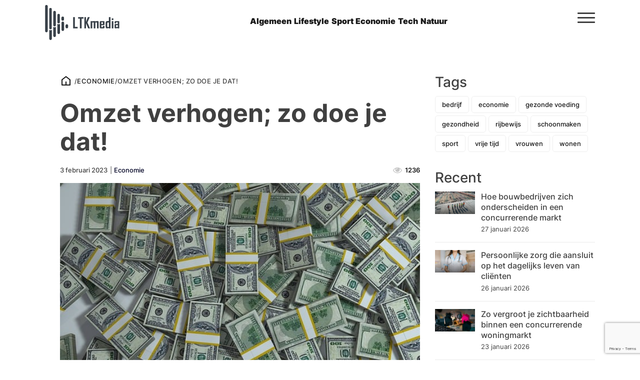

--- FILE ---
content_type: text/html; charset=UTF-8
request_url: https://ltkmedia.nl/omzet-verhogen-zo-doe-je-dat/
body_size: 14760
content:
<!DOCTYPE html><html lang="nl-NL" ><head><meta charset="UTF-8"><meta name="viewport" content="width=device-width, initial-scale=1.0"><meta name='robots' content='index, follow, max-image-preview:large, max-snippet:-1, max-video-preview:-1' /> <script data-cfasync="false" data-pagespeed-no-defer>var gtm4wp_datalayer_name = "dataLayer";
	var dataLayer = dataLayer || [];</script> <title>Omzet verhogen; zo doe je dat! | LTKMedia</title><meta name="description" content="Omzet verhogen; zo doe je dat! - Ltkmedia schrijft blogs over onder andere de financiële, zakelijke en transport sector. Daarbuiten schrijven en publiceren wij blogs voor andere sectoren." /><link rel="canonical" href="https://ltkmedia.nl/omzet-verhogen-zo-doe-je-dat/" /><meta property="og:locale" content="nl_NL" /><meta property="og:type" content="article" /><meta property="og:title" content="Omzet verhogen; zo doe je dat! | LTKMedia" /><meta property="og:description" content="Omzet verhogen; zo doe je dat! - Ltkmedia schrijft blogs over onder andere de financiële, zakelijke en transport sector. Daarbuiten schrijven en publiceren wij blogs voor andere sectoren." /><meta property="og:url" content="https://ltkmedia.nl/omzet-verhogen-zo-doe-je-dat/" /><meta property="og:site_name" content="LTKMedia" /><meta property="article:published_time" content="2023-02-03T13:02:27+00:00" /><meta property="article:modified_time" content="2026-01-19T14:53:40+00:00" /><meta property="og:image" content="https://ltkmedia.nl/wp-content/uploads/2023/02/pile-gb57e2b352_640.jpg" /><meta property="og:image:width" content="640" /><meta property="og:image:height" content="426" /><meta property="og:image:type" content="image/jpeg" /><meta name="author" content="Peter Lijsters" /><meta name="twitter:card" content="summary_large_image" /><meta name="twitter:label1" content="Geschreven door" /><meta name="twitter:data1" content="Peter Lijsters" /><meta name="twitter:label2" content="Geschatte leestijd" /><meta name="twitter:data2" content="3 minuten" /> <script type="application/ld+json" class="yoast-schema-graph">{"@context":"https://schema.org","@graph":[{"@type":["Article","BlogPosting"],"@id":"https://ltkmedia.nl/omzet-verhogen-zo-doe-je-dat/#article","isPartOf":{"@id":"https://ltkmedia.nl/omzet-verhogen-zo-doe-je-dat/"},"author":{"name":"Peter Lijsters","@id":"https://ltkmedia.nl/#/schema/person/f708439534a3271b78f9325e2d819e56"},"headline":"Omzet verhogen; zo doe je dat!","datePublished":"2023-02-03T13:02:27+00:00","dateModified":"2026-01-19T14:53:40+00:00","mainEntityOfPage":{"@id":"https://ltkmedia.nl/omzet-verhogen-zo-doe-je-dat/"},"wordCount":433,"publisher":{"@id":"https://ltkmedia.nl/#organization"},"image":{"@id":"https://ltkmedia.nl/omzet-verhogen-zo-doe-je-dat/#primaryimage"},"thumbnailUrl":"https://ltkmedia.nl/wp-content/uploads/2023/02/pile-gb57e2b352_640.jpg","articleSection":["Economie"],"inLanguage":"nl-NL"},{"@type":"WebPage","@id":"https://ltkmedia.nl/omzet-verhogen-zo-doe-je-dat/","url":"https://ltkmedia.nl/omzet-verhogen-zo-doe-je-dat/","name":"Omzet verhogen; zo doe je dat! | LTKMedia","isPartOf":{"@id":"https://ltkmedia.nl/#website"},"primaryImageOfPage":{"@id":"https://ltkmedia.nl/omzet-verhogen-zo-doe-je-dat/#primaryimage"},"image":{"@id":"https://ltkmedia.nl/omzet-verhogen-zo-doe-je-dat/#primaryimage"},"thumbnailUrl":"https://ltkmedia.nl/wp-content/uploads/2023/02/pile-gb57e2b352_640.jpg","datePublished":"2023-02-03T13:02:27+00:00","dateModified":"2026-01-19T14:53:40+00:00","description":"Omzet verhogen; zo doe je dat! - Ltkmedia schrijft blogs over onder andere de financiële, zakelijke en transport sector. Daarbuiten schrijven en publiceren wij blogs voor andere sectoren.","breadcrumb":{"@id":"https://ltkmedia.nl/omzet-verhogen-zo-doe-je-dat/#breadcrumb"},"inLanguage":"nl-NL","potentialAction":[{"@type":"ReadAction","target":["https://ltkmedia.nl/omzet-verhogen-zo-doe-je-dat/"]}]},{"@type":"ImageObject","inLanguage":"nl-NL","@id":"https://ltkmedia.nl/omzet-verhogen-zo-doe-je-dat/#primaryimage","url":"https://ltkmedia.nl/wp-content/uploads/2023/02/pile-gb57e2b352_640.jpg","contentUrl":"https://ltkmedia.nl/wp-content/uploads/2023/02/pile-gb57e2b352_640.jpg","width":640,"height":426},{"@type":"BreadcrumbList","@id":"https://ltkmedia.nl/omzet-verhogen-zo-doe-je-dat/#breadcrumb","itemListElement":[{"@type":"ListItem","position":1,"name":"Nieuws","item":"https://ltkmedia.nl/nieuws/"},{"@type":"ListItem","position":2,"name":"Omzet verhogen; zo doe je dat!"}]},{"@type":"WebSite","@id":"https://ltkmedia.nl/#website","url":"https://ltkmedia.nl/","name":"LTKMedia","description":"Nieuws over de laatste media","publisher":{"@id":"https://ltkmedia.nl/#organization"},"potentialAction":[{"@type":"SearchAction","target":{"@type":"EntryPoint","urlTemplate":"https://ltkmedia.nl/?s={search_term_string}"},"query-input":{"@type":"PropertyValueSpecification","valueRequired":true,"valueName":"search_term_string"}}],"inLanguage":"nl-NL"},{"@type":"Organization","@id":"https://ltkmedia.nl/#organization","name":"LTK Media","url":"https://ltkmedia.nl/","logo":{"@type":"ImageObject","inLanguage":"nl-NL","@id":"https://ltkmedia.nl/#/schema/logo/image/","url":"https://ltkmedia.nl/wp-content/uploads/2022/09/Logo-LTK.svg","contentUrl":"https://ltkmedia.nl/wp-content/uploads/2022/09/Logo-LTK.svg","width":1,"height":1,"caption":"LTK Media"},"image":{"@id":"https://ltkmedia.nl/#/schema/logo/image/"}},{"@type":"Person","@id":"https://ltkmedia.nl/#/schema/person/f708439534a3271b78f9325e2d819e56","name":"Peter Lijsters","image":{"@type":"ImageObject","inLanguage":"nl-NL","@id":"https://ltkmedia.nl/#/schema/person/image/","url":"https://secure.gravatar.com/avatar/e5967c57c7e7a8e4957436418e98e4bafa38b63b5e41e9b243460edd3a3934c7?s=96&d=mm&r=g","contentUrl":"https://secure.gravatar.com/avatar/e5967c57c7e7a8e4957436418e98e4bafa38b63b5e41e9b243460edd3a3934c7?s=96&d=mm&r=g","caption":"Peter Lijsters"},"description":"Ik ben Peter Lijsters, iemand die niet alleen heeft gezwommen op competitief niveau maar nu ook anderen inspireert als coach. Maar mijn passie reikt verder dan de waterkant. Ik ben ook een enthousiaste webbouwer en beheerder, gedreven door de combinatie van technologie en creativiteit. Deze twee facetten, sport en webontwikkeling, vormen samen mijn unieke profiel en hebben me gemaakt tot wie ik vandaag ben.","url":"https://ltkmedia.nl/author/peter-lijsters/"}]}</script> <link rel='dns-prefetch' href='//ltkmedia.nl' /><link rel="alternate" title="oEmbed (JSON)" type="application/json+oembed" href="https://ltkmedia.nl/wp-json/oembed/1.0/embed?url=https%3A%2F%2Fltkmedia.nl%2Fomzet-verhogen-zo-doe-je-dat%2F" /><link rel="alternate" title="oEmbed (XML)" type="text/xml+oembed" href="https://ltkmedia.nl/wp-json/oembed/1.0/embed?url=https%3A%2F%2Fltkmedia.nl%2Fomzet-verhogen-zo-doe-je-dat%2F&#038;format=xml" /><link data-optimized="2" rel="stylesheet" href="https://ltkmedia.nl/wp-content/litespeed/css/5b735b32ffe8fb1e93d19d4b43965725.css?ver=451a4" /> <script type="text/javascript" src="https://ltkmedia.nl/wp-includes/js/jquery/jquery.min.js?ver=3.7.1" id="jquery-core-js"></script> <link rel="https://api.w.org/" href="https://ltkmedia.nl/wp-json/" /><link rel="alternate" title="JSON" type="application/json" href="https://ltkmedia.nl/wp-json/wp/v2/posts/16224" /><link rel="EditURI" type="application/rsd+xml" title="RSD" href="https://ltkmedia.nl/xmlrpc.php?rsd" /><meta name="generator" content="WordPress 6.9" /><link rel='shortlink' href='https://ltkmedia.nl/?p=16224' />
 <script src="https://www.googletagmanager.com/gtag/js?id=UA-151249533-46" defer data-deferred="1"></script> <script src="[data-uri]" defer></script> 
 <script data-cfasync="false" data-pagespeed-no-defer type="text/javascript">var dataLayer_content = {"pagePostType":"post","pagePostType2":"single-post","pageCategory":["economie"],"pagePostAuthor":"Peter Lijsters"};
	dataLayer.push( dataLayer_content );</script> <script data-cfasync="false" data-pagespeed-no-defer type="text/javascript">(function(w,d,s,l,i){w[l]=w[l]||[];w[l].push({'gtm.start':
new Date().getTime(),event:'gtm.js'});var f=d.getElementsByTagName(s)[0],
j=d.createElement(s),dl=l!='dataLayer'?'&l='+l:'';j.async=true;j.src=
'//www.googletagmanager.com/gtm.js?id='+i+dl;f.parentNode.insertBefore(j,f);
})(window,document,'script','dataLayer','GTM-W6K3R79');</script> <link rel="llms-sitemap" href="https://ltkmedia.nl/llms.txt" /><link rel="icon" href="https://ltkmedia.nl/wp-content/uploads/2023/01/cropped-favicon-32x32.png" sizes="32x32" /><link rel="icon" href="https://ltkmedia.nl/wp-content/uploads/2023/01/cropped-favicon-192x192.png" sizes="192x192" /><link rel="apple-touch-icon" href="https://ltkmedia.nl/wp-content/uploads/2023/01/cropped-favicon-180x180.png" /><meta name="msapplication-TileImage" content="https://ltkmedia.nl/wp-content/uploads/2023/01/cropped-favicon-270x270.png" /></head><body class="wp-singular post-template-default single single-post postid-16224 single-format-standard wp-theme-oxygen-is-not-a-theme  wp-embed-responsive oxygen-body" ><div id="div_block-103-44" class="ct-div-block overlay" ></div><header id="section-76-44" class=" ct-section header-main" ><div class="ct-section-inner-wrap"><nav id="div_block-78-44" class="ct-div-block header-main-inner" ><div id="link-84-44" class="ct-div-block" ><a id="link-92-44" class="ct-link" href="/home"   ><img  id="image-90-44" alt="" src="https://ltkmedia.nl/wp-content/uploads/2023/03/Logo-LTK-nieuw.svg" class="ct-image nav-logo" width="200" height="50"/></a></div><nav id="_nav_menu-83-44" class="oxy-nav-menu nav-main oxy-nav-menu-dropdowns oxy-nav-menu-dropdown-arrow" ><div class='oxy-menu-toggle'><div class='oxy-nav-menu-hamburger-wrap'><div class='oxy-nav-menu-hamburger'><div class='oxy-nav-menu-hamburger-line'></div><div class='oxy-nav-menu-hamburger-line'></div><div class='oxy-nav-menu-hamburger-line'></div></div></div></div><div class="menu-main-menu-container"><ul id="menu-main-menu" class="oxy-nav-menu-list"><li id="menu-item-16188" class="menu-item menu-item-type-taxonomy menu-item-object-category menu-item-16188"><a href="https://ltkmedia.nl/algemeen/">Algemeen</a></li><li id="menu-item-16189" class="menu-item menu-item-type-taxonomy menu-item-object-category menu-item-16189"><a href="https://ltkmedia.nl/lifestyle/">Lifestyle</a></li><li id="menu-item-16190" class="menu-item menu-item-type-taxonomy menu-item-object-category menu-item-16190"><a href="https://ltkmedia.nl/sport/">Sport</a></li><li id="menu-item-16191" class="menu-item menu-item-type-taxonomy menu-item-object-category current-post-ancestor current-menu-parent current-post-parent menu-item-16191"><a href="https://ltkmedia.nl/economie/">Economie</a></li><li id="menu-item-16192" class="menu-item menu-item-type-taxonomy menu-item-object-category menu-item-16192"><a href="https://ltkmedia.nl/tech/">Tech</a></li><li id="menu-item-16193" class="menu-item menu-item-type-taxonomy menu-item-object-category menu-item-16193"><a href="https://ltkmedia.nl/natuur/">Natuur</a></li></ul></div></nav><div id="code_block-101-44" class="ct-code-block mob-hamburger" ><div class="btn-hamburger" aria-label="Mobile Menu"><span></span>
<span></span>
<span></span></div></div></nav></div></header><section id="section-85-44" class=" ct-section mob-menu" ><div class="ct-section-inner-wrap"><div id="div_block-86-44" class="ct-div-block" ><nav id="_nav_menu-87-44" class="oxy-nav-menu oxy-nav-menu-dropdowns oxy-nav-menu-dropdown-arrow oxy-nav-menu-vertical" ><div class='oxy-menu-toggle'><div class='oxy-nav-menu-hamburger-wrap'><div class='oxy-nav-menu-hamburger'><div class='oxy-nav-menu-hamburger-line'></div><div class='oxy-nav-menu-hamburger-line'></div><div class='oxy-nav-menu-hamburger-line'></div></div></div></div><div class="menu-blog-menu-container"><ul id="menu-blog-menu" class="oxy-nav-menu-list"><li id="menu-item-301" class="menu-item menu-item-type-taxonomy menu-item-object-category menu-item-301"><a href="https://ltkmedia.nl/algemeen/">Algemeen</a></li><li id="menu-item-15748" class="menu-item menu-item-type-taxonomy menu-item-object-category current-post-ancestor current-menu-parent current-post-parent menu-item-15748"><a href="https://ltkmedia.nl/economie/">Economie</a></li><li id="menu-item-15749" class="menu-item menu-item-type-taxonomy menu-item-object-category menu-item-15749"><a href="https://ltkmedia.nl/sport/">Sport</a></li><li id="menu-item-15892" class="menu-item menu-item-type-taxonomy menu-item-object-category menu-item-15892"><a href="https://ltkmedia.nl/lifestyle/">Lifestyle</a></li><li id="menu-item-15893" class="menu-item menu-item-type-taxonomy menu-item-object-category menu-item-15893"><a href="https://ltkmedia.nl/tech/">Tech</a></li><li id="menu-item-16116" class="menu-item menu-item-type-taxonomy menu-item-object-category menu-item-16116"><a href="https://ltkmedia.nl/natuur/">Natuur</a></li><li id="menu-item-15751" class="menu-item menu-item-type-post_type menu-item-object-page menu-item-15751"><a href="https://ltkmedia.nl/over-ons/">Over ons</a></li><li id="menu-item-15750" class="menu-item menu-item-type-post_type menu-item-object-page current-post-parent menu-item-15750"><a href="https://ltkmedia.nl/contact/">Contact</a></li></ul></div></nav><div id="code_block-88-44" class="ct-code-block" ></div></div></div></section><section id="section-21-93" class=" ct-section section-blogpost-single" ><div class="ct-section-inner-wrap"><div id="code_block-148-93" class="ct-code-block social-share-widget" ><button title="Deel dit artiekel" class="social-share-toggle">
<svg focusable="false" preserveAspectRatio="xMidYMid meet" xmlns="http://www.w3.org/2000/svg" fill="currentColor" width="32" height="32" viewBox="0 0 32 32" aria-hidden="true"><path d="M23,20a5,5,0,0,0-3.89,1.89L11.8,17.32a4.46,4.46,0,0,0,0-2.64l7.31-4.57A5,5,0,1,0,18,7a4.79,4.79,0,0,0,.2,1.32l-7.31,4.57a5,5,0,1,0,0,6.22l7.31,4.57A4.79,4.79,0,0,0,18,25a5,5,0,1,0,5-5ZM23,4a3,3,0,1,1-3,3A3,3,0,0,1,23,4ZM7,19a3,3,0,1,1,3-3A3,3,0,0,1,7,19Zm16,9a3,3,0,1,1,3-3A3,3,0,0,1,23,28Z"></path><title>Share</title></svg>
</button><div class="social-share-buttons">
<button class="btn-social-share share-facebook"><a href="https://www.facebook.com/sharer/sharer.php?u=&t=" title="Deel op Facebook" target="_blank" onclick="window.open('https://www.facebook.com/sharer/sharer.php?u=' + encodeURIComponent(document.URL) + '&t=' + encodeURIComponent(document.URL)); return false;"> <svg xmlns="http://www.w3.org/2000/svg" viewBox="0 0 24 24" width="24" height="24"><path fill="none" d="M0 0h24v24H0z"/><path d="M14 13.5h2.5l1-4H14v-2c0-1.03 0-2 2-2h1.5V2.14c-.326-.043-1.557-.14-2.857-.14C11.928 2 10 3.657 10 6.7v2.8H7v4h3V22h4v-8.5z"/></svg></a></button>
<button class="btn-social-share share-pinterest"><a href="http://pinterest.com/pin/create/button/?url=&description=" target="_blank" title="Pin it" onclick="window.open('http://pinterest.com/pin/create/button/?url=' + encodeURIComponent(document.URL) + '&description=' + encodeURIComponent(document.title)); return false;"><svg xmlns="http://www.w3.org/2000/svg" viewBox="0 0 24 24" width="24" height="24"><path fill="none" d="M0 0h24v24H0z"/><path d="M13.37 2.094A10.003 10.003 0 0 0 8.002 21.17a7.757 7.757 0 0 1 .163-2.293c.185-.839 1.296-5.463 1.296-5.463a3.739 3.739 0 0 1-.324-1.577c0-1.485.857-2.593 1.923-2.593a1.334 1.334 0 0 1 1.342 1.508c0 .9-.578 2.262-.88 3.54a1.544 1.544 0 0 0 1.575 1.923c1.898 0 3.17-2.431 3.17-5.301 0-2.2-1.457-3.848-4.143-3.848a4.746 4.746 0 0 0-4.93 4.794 2.96 2.96 0 0 0 .648 1.97.48.48 0 0 1 .162.554c-.046.184-.162.623-.208.784a.354.354 0 0 1-.51.254c-1.384-.554-2.036-2.077-2.036-3.816 0-2.847 2.384-6.255 7.154-6.255 3.796 0 6.32 2.777 6.32 5.747 0 3.909-2.177 6.848-5.394 6.848a2.861 2.861 0 0 1-2.454-1.246s-.578 2.316-.692 2.754a8.026 8.026 0 0 1-1.019 2.131c.923.28 1.882.42 2.846.416a9.988 9.988 0 0 0 9.996-10.003 10.002 10.002 0 0 0-8.635-9.903z"/></svg></a></button>
<button class="btn-social-share share-linkedin"><a href="http://www.linkedin.com/shareArticle?mini=true&url=&title=&summary=&source=" target="_blank" title="Deel op LinkedIn" onclick="window.open('http://www.linkedin.com/shareArticle?mini=true&url=' + encodeURIComponent(document.URL) + '&title=' + encodeURIComponent(document.title)); return false;"><svg xmlns="http://www.w3.org/2000/svg" viewBox="0 0 24 24" width="24" height="24"><path fill="none" d="M0 0h24v24H0z"/><path d="M18.335 18.339H15.67v-4.177c0-.996-.02-2.278-1.39-2.278-1.389 0-1.601 1.084-1.601 2.205v4.25h-2.666V9.75h2.56v1.17h.035c.358-.674 1.228-1.387 2.528-1.387 2.7 0 3.2 1.778 3.2 4.091v4.715zM7.003 8.575a1.546 1.546 0 0 1-1.548-1.549 1.548 1.548 0 1 1 1.547 1.549zm1.336 9.764H5.666V9.75H8.34v8.589zM19.67 3H4.329C3.593 3 3 3.58 3 4.297v15.406C3 20.42 3.594 21 4.328 21h15.338C20.4 21 21 20.42 21 19.703V4.297C21 3.58 20.4 3 19.666 3h.003z"/></svg></a></button>
<button class="btn-social-share share-email"><a href="mailto:?subject=&body=:%20" target="_blank" title="Email" onclick="window.open('mailto:?subject=' + encodeURIComponent(document.title) + '&body=' + encodeURIComponent(document.URL)); return false;"><svg xmlns="http://www.w3.org/2000/svg" viewBox="0 0 24 24" width="24" height="24"><path fill="none" d="M0 0h24v24H0z"/><path d="M3 3h18a1 1 0 0 1 1 1v16a1 1 0 0 1-1 1H3a1 1 0 0 1-1-1V4a1 1 0 0 1 1-1zm9.06 8.683L5.648 6.238 4.353 7.762l7.72 6.555 7.581-6.56-1.308-1.513-6.285 5.439z"/></svg></a></button></div></div><main id="div_block-25-93" class="ct-div-block section-blogpost-single-main" ><div id="div_block-84-93" class="ct-div-block" ><a id="link-407-93" class="ct-link" href="/home"   ><div id="fancy_icon-81-93" class="ct-fancy-icon" ><svg id="svg-fancy_icon-81-93"><use xlink:href="#WebWingsIconsicon-home-5-line"></use></svg></div></a><div id="div_block-754-93" class="ct-div-block breadcrumbs" ><div id="text_block-764-93" class="ct-text-block" >/</div><div id="text_block-755-93" class="ct-text-block" ><span id="span-756-93" class="ct-span" ><a href="https://ltkmedia.nl/economie/" rel="tag">Economie</a></span></div><div id="text_block-766-93" class="ct-text-block" >/</div><div id="text_block-768-93" class="ct-text-block" ><span id="span-769-93" class="ct-span" >Omzet verhogen; zo doe je dat!</span></div></div></div><div id="div_block-118-93" class="ct-div-block blogpost-single-heading" ><h1 id="headline-10-93" class="ct-headline blogpost-single-title"><span id="span-12-93" class="ct-span" >Omzet verhogen; zo doe je dat!</span></h1><div id="div_block-104-93" class="ct-div-block blogpost-meta" ><div id="text_block-97-93" class="ct-text-block" ><span id="span-98-93" class="ct-span" >3 februari 2023</span></div><div id="text_block-106-93" class="ct-text-block" >|<span id="span-110-93" class="ct-span" ></span></div><div id="text_block-112-93" class="ct-text-block" ><span id="span-107-93" class="ct-span category-wrapper" ><a href="https://ltkmedia.nl/economie/" rel="tag">Economie</a></span></div><div id="div_block-292-93" class="ct-div-block" ><div id="fancy_icon-293-93" class="ct-fancy-icon" ><svg id="svg-fancy_icon-293-93"><use xlink:href="#FontAwesomeicon-eye"></use></svg></div><div id="text_block-289-93" class="ct-text-block" ><span id="span-290-93" class="ct-span" >1236</span></div></div></div></div><div id="div_block-94-93" class="ct-div-block blogpost-single-thumbnail" ><img data-lazyloaded="1" src="[data-uri]" width="640" height="426" id="image-64-93" alt="" data-src="https://ltkmedia.nl/wp-content/uploads/2023/02/pile-gb57e2b352_640.jpg" class="ct-image blogpost-single-thumbnail-img"/><noscript><img width="640" height="426" id="image-64-93" alt="" src="https://ltkmedia.nl/wp-content/uploads/2023/02/pile-gb57e2b352_640.jpg" class="ct-image blogpost-single-thumbnail-img"/></noscript></div><nav id="div_block-353-93" class="ct-div-block" ><div id="code_block-356-93" class="ct-code-block" ><div class="social-share-buttons-innercontent">
<a class="btn-social-share share-facebook" href="https://www.facebook.com/sharer/sharer.php?u=&t=" title="Deel op Facebook" target="_blank" onclick="window.open('https://www.facebook.com/sharer/sharer.php?u=' + encodeURIComponent(document.URL) + '&t=' + encodeURIComponent(document.URL)); return false;"> <svg xmlns="http://www.w3.org/2000/svg" viewBox="0 0 24 24" width="24" height="24"><path fill="none" d="M0 0h24v24H0z"/><path d="M14 13.5h2.5l1-4H14v-2c0-1.03 0-2 2-2h1.5V2.14c-.326-.043-1.557-.14-2.857-.14C11.928 2 10 3.657 10 6.7v2.8H7v4h3V22h4v-8.5z"/></svg></a>
<a class="btn-social-share share-pinterest" href="http://pinterest.com/pin/create/button/?url=&description=" target="_blank" title="Pin it" onclick="window.open('http://pinterest.com/pin/create/button/?url=' + encodeURIComponent(document.URL) + '&description=' + encodeURIComponent(document.title)); return false;"><svg xmlns="http://www.w3.org/2000/svg" viewBox="0 0 24 24" width="24" height="24"><path fill="none" d="M0 0h24v24H0z"/><path d="M13.37 2.094A10.003 10.003 0 0 0 8.002 21.17a7.757 7.757 0 0 1 .163-2.293c.185-.839 1.296-5.463 1.296-5.463a3.739 3.739 0 0 1-.324-1.577c0-1.485.857-2.593 1.923-2.593a1.334 1.334 0 0 1 1.342 1.508c0 .9-.578 2.262-.88 3.54a1.544 1.544 0 0 0 1.575 1.923c1.898 0 3.17-2.431 3.17-5.301 0-2.2-1.457-3.848-4.143-3.848a4.746 4.746 0 0 0-4.93 4.794 2.96 2.96 0 0 0 .648 1.97.48.48 0 0 1 .162.554c-.046.184-.162.623-.208.784a.354.354 0 0 1-.51.254c-1.384-.554-2.036-2.077-2.036-3.816 0-2.847 2.384-6.255 7.154-6.255 3.796 0 6.32 2.777 6.32 5.747 0 3.909-2.177 6.848-5.394 6.848a2.861 2.861 0 0 1-2.454-1.246s-.578 2.316-.692 2.754a8.026 8.026 0 0 1-1.019 2.131c.923.28 1.882.42 2.846.416a9.988 9.988 0 0 0 9.996-10.003 10.002 10.002 0 0 0-8.635-9.903z"/></svg></a>
<a class="btn-social-share share-linkedin" href="http://www.linkedin.com/shareArticle?mini=true&url=&title=&summary=&source=" target="_blank" title="Deel op LinkedIn" onclick="window.open('http://www.linkedin.com/shareArticle?mini=true&url=' + encodeURIComponent(document.URL) + '&title=' + encodeURIComponent(document.title)); return false;"><svg xmlns="http://www.w3.org/2000/svg" viewBox="0 0 24 24" width="24" height="24"><path fill="none" d="M0 0h24v24H0z"/><path d="M18.335 18.339H15.67v-4.177c0-.996-.02-2.278-1.39-2.278-1.389 0-1.601 1.084-1.601 2.205v4.25h-2.666V9.75h2.56v1.17h.035c.358-.674 1.228-1.387 2.528-1.387 2.7 0 3.2 1.778 3.2 4.091v4.715zM7.003 8.575a1.546 1.546 0 0 1-1.548-1.549 1.548 1.548 0 1 1 1.547 1.549zm1.336 9.764H5.666V9.75H8.34v8.589zM19.67 3H4.329C3.593 3 3 3.58 3 4.297v15.406C3 20.42 3.594 21 4.328 21h15.338C20.4 21 21 20.42 21 19.703V4.297C21 3.58 20.4 3 19.666 3h.003z"/></svg></a>
<a class="btn-social-share share-email" href="mailto:?subject=&body=:%20" target="_blank" title="Email" onclick="window.open('mailto:?subject=' + encodeURIComponent(document.title) + '&body=' + encodeURIComponent(document.URL)); return false;"><svg xmlns="http://www.w3.org/2000/svg" viewBox="0 0 24 24" width="24" height="24"><path fill="none" d="M0 0h24v24H0z"/><path d="M3 3h18a1 1 0 0 1 1 1v16a1 1 0 0 1-1 1H3a1 1 0 0 1-1-1V4a1 1 0 0 1 1-1zm9.06 8.683L5.648 6.238 4.353 7.762l7.72 6.555 7.581-6.56-1.308-1.513-6.285 5.439z"/></svg></a></div></div></nav><div id='inner_content-5-93' class='ct-inner-content'><p>Een omzet is een belangrijk economisch begrip. Bedrijven zijn gefocust op het draaien van zoveel mogelijk omzet. Echter is het niet voor elk bedrijf of <a href="/de-kracht-van-blogs-op-jouw-website/">website </a>zo makkelijk om een hoge omzet te realiseren. Vaak weten bedrijven hoe ze het willen verkopen, maar gaat er in het proces iets mis. Hierdoor realiseren zij niet de omzet die ze willen realiseren. Vaak vinden deze bedrijven ook niet het probleem in het proces. Echter zijn er toch een aantal manieren om een omzet te verhogen. Daarom lees je in de blog verschillende tips om de omzet te verhogen!</p><h2 class="wp-block-heading">Coach</h2><p>Je kunt er als bedrijf voor kiezen om een <a href="https://messcherp.nl/bedrijfsanalyse-limburg/" target="_blank" rel="noreferrer noopener">bedrijfsanalist</a> in te huren. Een bedrijfsanalist zal het bedrijf zo goed mogelijk analyseren. Zo bedrijfsanalist kan op deze manier goed bekijken, waar het probleem kan liggen. Met een analyse op maat kan het bedrijfsproces beter worden ingericht. Dit kan vervolgens leiden tot het verkrijgen van een hogere omzet.</p><h2 class="wp-block-heading">Cross selling</h2><p>Cross selling is een manier om een hoger aankoopbedrag van de consument te ontvangen. Het is een goede manier, waarbij je de klant kennis laat maken met meerdere producten. Zo kun je bij producten, ervoor kiezen om een ander relevant product te promoten. Denk bijvoorbeeld aan producten die je samen kunt gebruiken of wat bij het product aansluit. Er is dan een grote kans dat de persoon in kwestie, ook interesse heeft in het andere product.</p><div style="clear:both; margin-top:0em; margin-bottom:0.5em;"><a href="https://ltkmedia.nl/3-tips-voor-een-klimaat-neutrale-werkplek/" target="_self" rel="dofollow" class="u6dde2f10935e94097d977b6bc7f6562e"><div class="centered-text-area"><div class="centered-text" style="float: left;"><div class="u6dde2f10935e94097d977b6bc7f6562e-content"><span class="ctaText">Gerelateerd nieuws</span>&nbsp; <span class="postTitle">3 tips voor een klimaat neutrale werkplek</span></div></div></div><div class="ctaButton"></div></a></div><h2 class="wp-block-heading">Kassakoopjes</h2><p>Voornamelijk bij supermarkten is dit een veelgebruikte manier, om de omzet te verhogen. Zo kun je bij de kassa verschillende kleine producten neerleggen. Dit kunnen producten zijn in de vorm van eten. In de verschillende supermarkten, wordt duidelijk dat de mens gevoelig is voor eten. Als mensen verschillende lekkere kleine dingen bij de kassa zien, worden deze vaker nog op de band gelegd. Ook al gaat het vaak om producten met een lage prijs, is dit wel een zeer goede manier om de omzet te kunnen verhogen.</p><p>In deze blog zijn de tips beschreven, hoe jij als bedrijf de omzet kunt verhogen. Voor het verhogen van de omzet zijn er verschillende manieren. Je kunt zelf aan de slag gaan, maar je kunt ook een bedrijfsanalist in dienst te halen. Het belangrijkste is om zelf allereerst het probleem vast te stellen. Is het doel te hoog gesteld of verkopen de producten niet goed?<a></a></p><p>Heb je deze blog gelezen en ben je geïnteresseerd in onze andere blogs? Lees dan eens onze blog over “<a href="/wanneer-kan-een-baby-zitten/" target="_blank" rel="noreferrer noopener">Wanneer kan een baby zitten?</a>“ of “<a href="/zo-wordt-de-prijs-van-metaal-en-ijzer-bepaald/" target="_blank" rel="noreferrer noopener">Zo wordt de prijs van metaal en ijzer bepaald</a>“ of "<a href="/van-schroot-tot-grondstof/">Het proces van schroot tot grondstof</a>"</p></div></main><div id="div_block-820-93" class="ct-div-block blogpost-single-aside" ><div id="div_block-821-93" class="ct-div-block " ><h3 id="headline-822-93" class="ct-headline">Tags</h3><div id="code_block-885-93" class="ct-code-block sidebar-tagcloud" ><a href="https://ltkmedia.nl/tag/bedrijf/" class="tag-cloud-link tag-link-97 tag-link-position-1" style="font-size: 13pt;">bedrijf</a>
<a href="https://ltkmedia.nl/tag/economie/" class="tag-cloud-link tag-link-71 tag-link-position-2" style="font-size: 13pt;">economie</a>
<a href="https://ltkmedia.nl/tag/gezonde-voeding/" class="tag-cloud-link tag-link-84 tag-link-position-3" style="font-size: 13pt;">gezonde voeding</a>
<a href="https://ltkmedia.nl/tag/gezondheid/" class="tag-cloud-link tag-link-82 tag-link-position-4" style="font-size: 13pt;">gezondheid</a>
<a href="https://ltkmedia.nl/tag/rijbewijs/" class="tag-cloud-link tag-link-69 tag-link-position-5" style="font-size: 13pt;">rijbewijs</a>
<a href="https://ltkmedia.nl/tag/schoonmaken/" class="tag-cloud-link tag-link-70 tag-link-position-6" style="font-size: 13pt;">schoonmaken</a>
<a href="https://ltkmedia.nl/tag/sport/" class="tag-cloud-link tag-link-91 tag-link-position-7" style="font-size: 13pt;">sport</a>
<a href="https://ltkmedia.nl/tag/vrije-tijd/" class="tag-cloud-link tag-link-92 tag-link-position-8" style="font-size: 13pt;">vrije tijd</a>
<a href="https://ltkmedia.nl/tag/vrouwen/" class="tag-cloud-link tag-link-89 tag-link-position-9" style="font-size: 13pt;">vrouwen</a>
<a href="https://ltkmedia.nl/tag/wonen/" class="tag-cloud-link tag-link-79 tag-link-position-10" style="font-size: 13pt;">wonen</a></div></div><div id="div_block-27-93" class="ct-div-block " ><h3 id="headline-61-93" class="ct-headline">Recent</h3><div id="_dynamic_list-33-93" class="oxy-dynamic-list"><div id="div_block-34-93-1" class="ct-div-block blogpost-single-recent-post" data-id="div_block-34-93"><div id="div_block-174-93-1" class="ct-div-block cta-recent-post-img thumbnail-small" data-id="div_block-174-93"><img data-lazyloaded="1" src="[data-uri]" width="1920" height="1080" id="image-42-93-1" alt="" data-src="https://ltkmedia.nl/wp-content/uploads/2026/01/Overleg-in-de-bouw.jpg" class="ct-image" data-id="image-42-93"><noscript><img width="1920" height="1080" id="image-42-93-1" alt="" src="https://ltkmedia.nl/wp-content/uploads/2026/01/Overleg-in-de-bouw.jpg" class="ct-image" data-id="image-42-93"></noscript></div><div id="div_block-175-93-1" class="ct-div-block blogpost-single-recent-post-inner" data-id="div_block-175-93"><h3 id="headline-49-93-1" class="ct-headline cta-recent-post-title" data-id="headline-49-93"><span id="span-55-93-1" class="ct-span" data-id="span-55-93">Hoe bouwbedrijven zich onderscheiden in een concurrerende markt</span></h3><div id="div_block-212-93-1" class="ct-div-block blogpost-meta" data-id="div_block-212-93"><div id="text_block-601-93-1" class="ct-text-block" data-id="text_block-601-93"><span id="span-610-93-1" class="ct-span" data-id="span-610-93">27 januari 2026</span></div></div></div><a id="link-87-93-1" class="ct-link cta-recent-post-link" href="https://ltkmedia.nl/bouwbedrijven-onderscheiden-in-concurrerende-markt/" target="_self" data-id="link-87-93"></a></div><div id="div_block-34-93-2" class="ct-div-block blogpost-single-recent-post" data-id="div_block-34-93"><div id="div_block-174-93-2" class="ct-div-block cta-recent-post-img thumbnail-small" data-id="div_block-174-93"><img data-lazyloaded="1" src="[data-uri]" width="1920" height="1080" id="image-42-93-2" alt="" data-src="https://ltkmedia.nl/wp-content/uploads/2026/01/Zorgmedewerker.jpg" class="ct-image" data-id="image-42-93"><noscript><img width="1920" height="1080" id="image-42-93-2" alt="" src="https://ltkmedia.nl/wp-content/uploads/2026/01/Zorgmedewerker.jpg" class="ct-image" data-id="image-42-93"></noscript></div><div id="div_block-175-93-2" class="ct-div-block blogpost-single-recent-post-inner" data-id="div_block-175-93"><h3 id="headline-49-93-2" class="ct-headline cta-recent-post-title" data-id="headline-49-93"><span id="span-55-93-2" class="ct-span" data-id="span-55-93">Persoonlijke zorg die aansluit op het dagelijks leven van cli&euml;nten</span></h3><div id="div_block-212-93-2" class="ct-div-block blogpost-meta" data-id="div_block-212-93"><div id="text_block-601-93-2" class="ct-text-block" data-id="text_block-601-93"><span id="span-610-93-2" class="ct-span" data-id="span-610-93">26 januari 2026</span></div></div></div><a id="link-87-93-2" class="ct-link cta-recent-post-link" href="https://ltkmedia.nl/persoonlijke-zorg-die-aansluit-op-dagelijks-leven-clienten/" target="_self" data-id="link-87-93"></a></div><div id="div_block-34-93-3" class="ct-div-block blogpost-single-recent-post" data-id="div_block-34-93"><div id="div_block-174-93-3" class="ct-div-block cta-recent-post-img thumbnail-small" data-id="div_block-174-93"><img data-lazyloaded="1" src="[data-uri]" width="1920" height="1080" id="image-42-93-3" alt="" data-src="https://ltkmedia.nl/wp-content/uploads/2026/01/Makelaar.jpg" class="ct-image" data-id="image-42-93"><noscript><img width="1920" height="1080" id="image-42-93-3" alt="" src="https://ltkmedia.nl/wp-content/uploads/2026/01/Makelaar.jpg" class="ct-image" data-id="image-42-93"></noscript></div><div id="div_block-175-93-3" class="ct-div-block blogpost-single-recent-post-inner" data-id="div_block-175-93"><h3 id="headline-49-93-3" class="ct-headline cta-recent-post-title" data-id="headline-49-93"><span id="span-55-93-3" class="ct-span" data-id="span-55-93">Zo vergroot je zichtbaarheid binnen een concurrerende woningmarkt</span></h3><div id="div_block-212-93-3" class="ct-div-block blogpost-meta" data-id="div_block-212-93"><div id="text_block-601-93-3" class="ct-text-block" data-id="text_block-601-93"><span id="span-610-93-3" class="ct-span" data-id="span-610-93">23 januari 2026</span></div></div></div><a id="link-87-93-3" class="ct-link cta-recent-post-link" href="https://ltkmedia.nl/vergroot-zichtbaarheid-binnen-concurrerende-woningmarkt/" target="_self" data-id="link-87-93"></a></div><div id="div_block-34-93-4" class="ct-div-block blogpost-single-recent-post" data-id="div_block-34-93"><div id="div_block-174-93-4" class="ct-div-block cta-recent-post-img thumbnail-small" data-id="div_block-174-93"><img data-lazyloaded="1" src="[data-uri]" width="1920" height="1080" id="image-42-93-4" alt="" data-src="https://ltkmedia.nl/wp-content/uploads/2026/01/Organisatie-in-gesprek.jpg" class="ct-image" data-id="image-42-93"><noscript><img width="1920" height="1080" id="image-42-93-4" alt="" src="https://ltkmedia.nl/wp-content/uploads/2026/01/Organisatie-in-gesprek.jpg" class="ct-image" data-id="image-42-93"></noscript></div><div id="div_block-175-93-4" class="ct-div-block blogpost-single-recent-post-inner" data-id="div_block-175-93"><h3 id="headline-49-93-4" class="ct-headline cta-recent-post-title" data-id="headline-49-93"><span id="span-55-93-4" class="ct-span" data-id="span-55-93">Waar moderne organisaties tijd verliezen zonder het te merken</span></h3><div id="div_block-212-93-4" class="ct-div-block blogpost-meta" data-id="div_block-212-93"><div id="text_block-601-93-4" class="ct-text-block" data-id="text_block-601-93"><span id="span-610-93-4" class="ct-span" data-id="span-610-93">22 januari 2026</span></div></div></div><a id="link-87-93-4" class="ct-link cta-recent-post-link" href="https://ltkmedia.nl/waar-moderne-organisaties-tijd-verliezen-zonder-het-te-merken/" target="_self" data-id="link-87-93"></a></div><div id="div_block-34-93-5" class="ct-div-block blogpost-single-recent-post" data-id="div_block-34-93"><div id="div_block-174-93-5" class="ct-div-block cta-recent-post-img thumbnail-small" data-id="div_block-174-93"><img data-lazyloaded="1" src="[data-uri]" width="1920" height="1080" id="image-42-93-5" alt="" data-src="https://ltkmedia.nl/wp-content/uploads/2026/01/electrician.jpg" class="ct-image" data-id="image-42-93"><noscript><img width="1920" height="1080" id="image-42-93-5" alt="" src="https://ltkmedia.nl/wp-content/uploads/2026/01/electrician.jpg" class="ct-image" data-id="image-42-93"></noscript></div><div id="div_block-175-93-5" class="ct-div-block blogpost-single-recent-post-inner" data-id="div_block-175-93"><h3 id="headline-49-93-5" class="ct-headline cta-recent-post-title" data-id="headline-49-93"><span id="span-55-93-5" class="ct-span" data-id="span-55-93">Veelgemaakte fouten bij het starten als zelfstandig monteur</span></h3><div id="div_block-212-93-5" class="ct-div-block blogpost-meta" data-id="div_block-212-93"><div id="text_block-601-93-5" class="ct-text-block" data-id="text_block-601-93"><span id="span-610-93-5" class="ct-span" data-id="span-610-93">20 januari 2026</span></div></div></div><a id="link-87-93-5" class="ct-link cta-recent-post-link" href="https://ltkmedia.nl/veelgemaakte-fouten-starten-als-zelfstandig-monteur/" target="_self" data-id="link-87-93"></a></div></div></div><div id="div_block-886-93" class="ct-div-block " ><h3 id="headline-887-93" class="ct-headline">Categoriën</h3><div id="code_block-888-93" class="ct-code-block sidebar-categories" >
<a class="cat-link" href="/economie">
<span class="cat-name">Economie</span>
<span class="cat-count">13</span>
</a>
<a class="cat-link" href="/lifestyle">
<span class="cat-name">Lifestyle</span>
<span class="cat-count">43</span>
</a>
<a class="cat-link" href="/natuur">
<span class="cat-name">Natuur</span>
<span class="cat-count">3</span>
</a>
<a class="cat-link" href="/sport">
<span class="cat-name">Sport</span>
<span class="cat-count">6</span>
</a>
<a class="cat-link" href="/tech">
<span class="cat-name">Tech</span>
<span class="cat-count">14</span>
</a></div></div><div id="div_block-889-93" class="ct-div-block " ><h3 id="headline-890-93" class="ct-headline">Over ons</h3><div id="div_block-895-93" class="ct-div-block" ><a id="link-897-93" class="ct-link" href="/over-ons"   ><img data-lazyloaded="1" src="[data-uri]" width="1520" height="850" id="image-893-93" alt="" data-src="https://ltkmedia.nl/wp-content/uploads/2021/08/webwings_placeholder_laptop-wide.jpg.webp" class="ct-image img-cover"/><noscript><img width="1520" height="850" id="image-893-93" alt="" src="https://ltkmedia.nl/wp-content/uploads/2021/08/webwings_placeholder_laptop-wide.jpg.webp" class="ct-image img-cover"/></noscript></a><a id="link_button-894-93" class="ct-link-button" href="/over-ons" target="_self"  >Lees meer over ons</a></div></div></div></div></section><section id="section-408-93" class=" ct-section" ><div class="ct-section-inner-wrap"><h2 id="headline-410-93" class="ct-headline">Meer in deze categorie</h2><div id="div_block-412-93" class="ct-div-block" ><div id="_dynamic_list-413-93" class="oxy-dynamic-list"><div id="div_block-474-93-1" class="ct-div-block cta-recent-post" data-id="div_block-474-93"><div id="div_block-414-93-1" class="ct-div-block " data-id="div_block-414-93"><div id="div_block-522-93-1" class="ct-div-block cta-recent-post-img" data-id="div_block-522-93"><img data-lazyloaded="1" src="[data-uri]" width="300" height="200" id="image-428-93-1" alt="" data-src="https://ltkmedia.nl/wp-content/uploads/2026/01/het-proces-van-schroot-tot-grondstof-300x200.jpg" class="ct-image" data-id="image-428-93"><noscript><img width="300" height="200" id="image-428-93-1" alt="" src="https://ltkmedia.nl/wp-content/uploads/2026/01/het-proces-van-schroot-tot-grondstof-300x200.jpg" class="ct-image" data-id="image-428-93"></noscript></div><div id="div_block-523-93-1" class="ct-div-block cta-recent-post-inner" data-id="div_block-523-93"><h3 id="headline-431-93-1" class="ct-headline" data-id="headline-431-93"><span id="span-433-93-1" class="ct-span" data-id="span-433-93">Van schroot tot grondstof: het proces achter metaalrecycling</span></h3><div id="div_block-447-93-1" class="ct-div-block blogpost-meta" data-id="div_block-447-93"><div id="text_block-437-93-1" class="ct-text-block post-date" data-id="text_block-437-93"><span id="span-442-93-1" class="ct-span" data-id="span-442-93">19 januari 2026</span></div><div id="text_block-468-93-1" class="ct-text-block meta-seperator" data-id="text_block-468-93">|</div><div id="text_block-448-93-1" class="ct-text-block post-categories" data-id="text_block-448-93"><span id="span-466-93-1" class="ct-span post-categories-links" data-id="span-466-93"><a href="https://ltkmedia.nl/economie/" rel="tag">Economie</a></span></div></div></div><a id="link-703-93-1" class="ct-link" href="https://ltkmedia.nl/van-schroot-tot-grondstof/" target="_self" data-id="link-703-93"></a></div></div><div id="div_block-474-93-2" class="ct-div-block cta-recent-post" data-id="div_block-474-93"><div id="div_block-414-93-2" class="ct-div-block " data-id="div_block-414-93"><div id="div_block-522-93-2" class="ct-div-block cta-recent-post-img" data-id="div_block-522-93"><img data-lazyloaded="1" src="[data-uri]" width="300" height="169" id="image-428-93-2" alt="" data-src="https://ltkmedia.nl/wp-content/uploads/2025/08/construction-4241847_1280-300x169.jpg" class="ct-image" data-id="image-428-93"><noscript><img width="300" height="169" id="image-428-93-2" alt="" src="https://ltkmedia.nl/wp-content/uploads/2025/08/construction-4241847_1280-300x169.jpg" class="ct-image" data-id="image-428-93"></noscript></div><div id="div_block-523-93-2" class="ct-div-block cta-recent-post-inner" data-id="div_block-523-93"><h3 id="headline-431-93-2" class="ct-headline" data-id="headline-431-93"><span id="span-433-93-2" class="ct-span" data-id="span-433-93">Bouwpersoneel werven in het digitale tijdperk</span></h3><div id="div_block-447-93-2" class="ct-div-block blogpost-meta" data-id="div_block-447-93"><div id="text_block-437-93-2" class="ct-text-block post-date" data-id="text_block-437-93"><span id="span-442-93-2" class="ct-span" data-id="span-442-93">7 augustus 2025</span></div><div id="text_block-468-93-2" class="ct-text-block meta-seperator" data-id="text_block-468-93">|</div><div id="text_block-448-93-2" class="ct-text-block post-categories" data-id="text_block-448-93"><span id="span-466-93-2" class="ct-span post-categories-links" data-id="span-466-93"><a href="https://ltkmedia.nl/economie/" rel="tag">Economie</a></span></div></div></div><a id="link-703-93-2" class="ct-link" href="https://ltkmedia.nl/bouwpersoneel-werven-in-het-digitale-tijdperk/" target="_self" data-id="link-703-93"></a></div></div><div id="div_block-474-93-3" class="ct-div-block cta-recent-post" data-id="div_block-474-93"><div id="div_block-414-93-3" class="ct-div-block " data-id="div_block-414-93"><div id="div_block-522-93-3" class="ct-div-block cta-recent-post-img" data-id="div_block-522-93"><img data-lazyloaded="1" src="[data-uri]" width="300" height="300" id="image-428-93-3" alt="" data-src="https://ltkmedia.nl/wp-content/uploads/2024/05/Ontwerp-zonder-titel-1-300x300.jpg" class="ct-image" data-id="image-428-93"><noscript><img width="300" height="300" id="image-428-93-3" alt="" src="https://ltkmedia.nl/wp-content/uploads/2024/05/Ontwerp-zonder-titel-1-300x300.jpg" class="ct-image" data-id="image-428-93"></noscript></div><div id="div_block-523-93-3" class="ct-div-block cta-recent-post-inner" data-id="div_block-523-93"><h3 id="headline-431-93-3" class="ct-headline" data-id="headline-431-93"><span id="span-433-93-3" class="ct-span" data-id="span-433-93">Hoe verpakkingen bijdragen aan de merkidentiteit</span></h3><div id="div_block-447-93-3" class="ct-div-block blogpost-meta" data-id="div_block-447-93"><div id="text_block-437-93-3" class="ct-text-block post-date" data-id="text_block-437-93"><span id="span-442-93-3" class="ct-span" data-id="span-442-93">28 mei 2024</span></div><div id="text_block-468-93-3" class="ct-text-block meta-seperator" data-id="text_block-468-93">|</div><div id="text_block-448-93-3" class="ct-text-block post-categories" data-id="text_block-448-93"><span id="span-466-93-3" class="ct-span post-categories-links" data-id="span-466-93"><a href="https://ltkmedia.nl/economie/" rel="tag">Economie</a></span></div></div></div><a id="link-703-93-3" class="ct-link" href="https://ltkmedia.nl/hoe-verpakkingen-bijdragen-aan-merkidentiteit/" target="_self" data-id="link-703-93"></a></div></div><div id="div_block-474-93-4" class="ct-div-block cta-recent-post" data-id="div_block-474-93"><div id="div_block-414-93-4" class="ct-div-block " data-id="div_block-414-93"><div id="div_block-522-93-4" class="ct-div-block cta-recent-post-img" data-id="div_block-522-93"><img data-lazyloaded="1" src="[data-uri]" width="300" height="300" id="image-428-93-4" alt="" data-src="https://ltkmedia.nl/wp-content/uploads/2024/04/Ontwerp-zonder-titel-73-300x300.png" class="ct-image" data-id="image-428-93"><noscript><img width="300" height="300" id="image-428-93-4" alt="" src="https://ltkmedia.nl/wp-content/uploads/2024/04/Ontwerp-zonder-titel-73-300x300.png" class="ct-image" data-id="image-428-93"></noscript></div><div id="div_block-523-93-4" class="ct-div-block cta-recent-post-inner" data-id="div_block-523-93"><h3 id="headline-431-93-4" class="ct-headline" data-id="headline-431-93"><span id="span-433-93-4" class="ct-span" data-id="span-433-93">5 redenen waarom contentmarketing belangrijk is voor jouw marketingstrategie</span></h3><div id="div_block-447-93-4" class="ct-div-block blogpost-meta" data-id="div_block-447-93"><div id="text_block-437-93-4" class="ct-text-block post-date" data-id="text_block-437-93"><span id="span-442-93-4" class="ct-span" data-id="span-442-93">4 april 2024</span></div><div id="text_block-468-93-4" class="ct-text-block meta-seperator" data-id="text_block-468-93">|</div><div id="text_block-448-93-4" class="ct-text-block post-categories" data-id="text_block-448-93"><span id="span-466-93-4" class="ct-span post-categories-links" data-id="span-466-93"><a href="https://ltkmedia.nl/economie/" rel="tag">Economie</a></span></div></div></div><a id="link-703-93-4" class="ct-link" href="https://ltkmedia.nl/contentmarketing-voor-bedrijfsstrategie/" target="_self" data-id="link-703-93"></a></div></div></div></div></div></section><footer id="section-1-89" class=" ct-section" ><div class="ct-section-inner-wrap"><div id="div_block-53-89" class="ct-div-block" ><img data-lazyloaded="1" src="[data-uri]"  id="image-3-89" alt="logo wit" data-src="https://ltkmedia.nl/wp-content/uploads/2022/09/Logo-ltk-wit-1.svg" class="ct-image"/><noscript><img  id="image-3-89" alt="logo wit" src="https://ltkmedia.nl/wp-content/uploads/2022/09/Logo-ltk-wit-1.svg" class="ct-image"/></noscript><div id="text_block-51-89" class="ct-text-block" >Op deze website vindt u blogs over de meest recente ontwikkelingen binnen diverse sectoren. Wij schrijven blogs over onder andere de financiële, zakelijke en transport sector. Daarbuiten schrijven en publiceren wij blogs voor andere sectoren.</div></div><div id="div_block-52-89" class="ct-div-block" ><h3 id="headline-68-89" class="ct-headline">Websitemenu</h3><nav id="_nav_menu-4-89" class="oxy-nav-menu oxy-nav-menu-dropdowns oxy-nav-menu-dropdown-arrow oxy-nav-menu-vertical" ><div class='oxy-menu-toggle'><div class='oxy-nav-menu-hamburger-wrap'><div class='oxy-nav-menu-hamburger'><div class='oxy-nav-menu-hamburger-line'></div><div class='oxy-nav-menu-hamburger-line'></div><div class='oxy-nav-menu-hamburger-line'></div></div></div></div><div class="menu-footer-menu-container"><ul id="menu-footer-menu" class="oxy-nav-menu-list"><li id="menu-item-92" class="menu-item menu-item-type-post_type menu-item-object-page menu-item-92"><a href="https://ltkmedia.nl/over-ons/">Over ons</a></li><li id="menu-item-91" class="menu-item menu-item-type-post_type menu-item-object-page current-post-parent menu-item-91"><a href="https://ltkmedia.nl/contact/">Contact</a></li><li id="menu-item-15894" class="menu-item menu-item-type-taxonomy menu-item-object-category menu-item-15894"><a href="https://ltkmedia.nl/algemeen/">Algemeen nieuws</a></li><li id="menu-item-16111" class="menu-item menu-item-type-taxonomy menu-item-object-category current-post-ancestor current-menu-parent current-post-parent menu-item-16111"><a href="https://ltkmedia.nl/economie/">Economie</a></li><li id="menu-item-16114" class="menu-item menu-item-type-taxonomy menu-item-object-category menu-item-16114"><a href="https://ltkmedia.nl/sport/">Sport</a></li><li id="menu-item-16112" class="menu-item menu-item-type-taxonomy menu-item-object-category menu-item-16112"><a href="https://ltkmedia.nl/lifestyle/">Lifestyle</a></li><li id="menu-item-16115" class="menu-item menu-item-type-taxonomy menu-item-object-category menu-item-16115"><a href="https://ltkmedia.nl/tech/">Tech</a></li><li id="menu-item-16113" class="menu-item menu-item-type-taxonomy menu-item-object-category menu-item-16113"><a href="https://ltkmedia.nl/natuur/">Natuur</a></li><li id="menu-item-16999" class="menu-item menu-item-type-post_type menu-item-object-page menu-item-16999"><a href="https://ltkmedia.nl/algemene-voorwaarden/">Algemene voorwaarden</a></li><li id="menu-item-16998" class="menu-item menu-item-type-post_type menu-item-object-page menu-item-16998"><a href="https://ltkmedia.nl/privacyverklaring/">Privacyverklaring</a></li><li id="menu-item-16652" class="menu-item menu-item-type-post_type menu-item-object-page menu-item-16652"><a href="https://ltkmedia.nl/sitemap/">Sitemap</a></li></ul></div></nav></div><div id="div_block-50-89" class="ct-div-block" ><h3 id="headline-59-89" class="ct-headline">Contact</h3><div id="text_block-69-89" class="ct-text-block" >Het is mogelijk om als bedrijf of particulier een blog te schrijven voor deze website. Voor meer informatie hierover kunt u vrijblijvend contact met ons opnemen!</div><a id="link_text-155-89" class="ct-link-text" href="/contact" target="_self"  >Neem contact op</a></div><div id="div_block-70-89" class="ct-div-block" ><h3 id="headline-71-89" class="ct-headline">Laatste nieuws</h3><div id="div_block-107-89" class="ct-div-block" ><div id="_dynamic_list-108-89" class="oxy-dynamic-list"><div id="div_block-177-89-1" class="ct-div-block" data-id="div_block-177-89"><a id="div_block-109-89-1" class="ct-link" href="https://ltkmedia.nl/bouwbedrijven-onderscheiden-in-concurrerende-markt/" target="_self" data-id="div_block-109-89"><img data-lazyloaded="1" src="[data-uri]" width="150" height="150" id="image-143-89-1" alt="Bouwteam in veiligheidshesjes bespreekt planning op bouwplaats &ndash; bouwbedrijf positionering" data-src="https://ltkmedia.nl/wp-content/uploads/2026/01/Overleg-in-de-bouw-150x150.jpg" class="ct-image" data-id="image-143-89"><noscript><img width="150" height="150" id="image-143-89-1" alt="Bouwteam in veiligheidshesjes bespreekt planning op bouwplaats &ndash; bouwbedrijf positionering" src="https://ltkmedia.nl/wp-content/uploads/2026/01/Overleg-in-de-bouw-150x150.jpg" class="ct-image" data-id="image-143-89"></noscript><div id="div_block-137-89-1" class="ct-div-block" data-id="div_block-137-89"><h3 id="headline-112-89-1" class="ct-headline" data-id="headline-112-89"><span id="span-119-89-1" class="ct-span cta-recent-post-title" data-id="span-119-89">Hoe bouwbedrijven zich onderscheiden in een concurrerende markt</span></h3><div id="text_block-127-89-1" class="ct-text-block" data-id="text_block-127-89"><span id="span-132-89-1" class="ct-span" data-id="span-132-89">27 januari 2026</span></div></div></a></div><div id="div_block-177-89-2" class="ct-div-block" data-id="div_block-177-89"><a id="div_block-109-89-2" class="ct-link" href="https://ltkmedia.nl/persoonlijke-zorg-die-aansluit-op-dagelijks-leven-clienten/" target="_self" data-id="div_block-109-89"><img data-lazyloaded="1" src="[data-uri]" width="150" height="150" id="image-143-89-2" alt="Verpleegkundige in uniform staat klaar voor het verlenen van persoonlijke zorg" data-src="https://ltkmedia.nl/wp-content/uploads/2026/01/Zorgmedewerker-150x150.jpg" class="ct-image" data-id="image-143-89"><noscript><img width="150" height="150" id="image-143-89-2" alt="Verpleegkundige in uniform staat klaar voor het verlenen van persoonlijke zorg" src="https://ltkmedia.nl/wp-content/uploads/2026/01/Zorgmedewerker-150x150.jpg" class="ct-image" data-id="image-143-89"></noscript><div id="div_block-137-89-2" class="ct-div-block" data-id="div_block-137-89"><h3 id="headline-112-89-2" class="ct-headline" data-id="headline-112-89"><span id="span-119-89-2" class="ct-span cta-recent-post-title" data-id="span-119-89">Persoonlijke zorg die aansluit op het dagelijks leven van cli&euml;nten</span></h3><div id="text_block-127-89-2" class="ct-text-block" data-id="text_block-127-89"><span id="span-132-89-2" class="ct-span" data-id="span-132-89">26 januari 2026</span></div></div></a></div><div id="div_block-177-89-3" class="ct-div-block" data-id="div_block-177-89"><a id="div_block-109-89-3" class="ct-link" href="https://ltkmedia.nl/vergroot-zichtbaarheid-binnen-concurrerende-woningmarkt/" target="_self" data-id="div_block-109-89"><img data-lazyloaded="1" src="[data-uri]" width="150" height="150" id="image-143-89-3" alt="Sleutel boven miniatuurhuizen en eurobiljetten als symbool voor zichtbaarheid woningmarkt" data-src="https://ltkmedia.nl/wp-content/uploads/2026/01/Makelaar-150x150.jpg" class="ct-image" data-id="image-143-89"><noscript><img width="150" height="150" id="image-143-89-3" alt="Sleutel boven miniatuurhuizen en eurobiljetten als symbool voor zichtbaarheid woningmarkt" src="https://ltkmedia.nl/wp-content/uploads/2026/01/Makelaar-150x150.jpg" class="ct-image" data-id="image-143-89"></noscript><div id="div_block-137-89-3" class="ct-div-block" data-id="div_block-137-89"><h3 id="headline-112-89-3" class="ct-headline" data-id="headline-112-89"><span id="span-119-89-3" class="ct-span cta-recent-post-title" data-id="span-119-89">Zo vergroot je zichtbaarheid binnen een concurrerende woningmarkt</span></h3><div id="text_block-127-89-3" class="ct-text-block" data-id="text_block-127-89"><span id="span-132-89-3" class="ct-span" data-id="span-132-89">23 januari 2026</span></div></div></a></div></div></div><a id="link_text-154-89" class="ct-link-text" href="/nieuws" target="_self"  >Bekijk alle recente artiekelen</a></div></div></footer><div id="section-81-89" class=" ct-section post-footer-section" ><div class="ct-section-inner-wrap"><div id="div_block-94-89" class="ct-div-block" ><div id="div_block-82-89" class="ct-div-block" ><div id="code_block-104-89" class="ct-code-block" ><span class="copyright">© Copyright LTKMedia 2026</span></div></div></div></div></div><div id="removecodeblockfunctions" class="ct-code-block phpfunction" >hello world!</div>	 <script type="speculationrules">{"prefetch":[{"source":"document","where":{"and":[{"href_matches":"/*"},{"not":{"href_matches":["/wp-*.php","/wp-admin/*","/wp-content/uploads/*","/wp-content/*","/wp-content/plugins/*","/wp-content/themes/webwingsoxygen/*","/wp-content/themes/oxygen-is-not-a-theme/*","/*\\?(.+)"]}},{"not":{"selector_matches":"a[rel~=\"nofollow\"]"}},{"not":{"selector_matches":".no-prefetch, .no-prefetch a"}}]},"eagerness":"conservative"}]}</script> <?xml version="1.0"?><svg xmlns="http://www.w3.org/2000/svg" xmlns:xlink="http://www.w3.org/1999/xlink" aria-hidden="true" style="position: absolute; width: 0; height: 0; overflow: hidden;" version="1.1"><defs><symbol id="FontAwesomeicon-eye" viewBox="0 0 28 28"><title>eye</title><path d="M26 15c-1.484-2.297-3.516-4.266-5.953-5.516 0.625 1.062 0.953 2.281 0.953 3.516 0 3.859-3.141 7-7 7s-7-3.141-7-7c0-1.234 0.328-2.453 0.953-3.516-2.438 1.25-4.469 3.219-5.953 5.516 2.672 4.125 6.984 7 12 7s9.328-2.875 12-7zM14.75 9c0-0.406-0.344-0.75-0.75-0.75-2.609 0-4.75 2.141-4.75 4.75 0 0.406 0.344 0.75 0.75 0.75s0.75-0.344 0.75-0.75c0-1.781 1.469-3.25 3.25-3.25 0.406 0 0.75-0.344 0.75-0.75zM28 15c0 0.391-0.125 0.75-0.313 1.078-2.875 4.734-8.141 7.922-13.687 7.922s-10.813-3.203-13.687-7.922c-0.187-0.328-0.313-0.688-0.313-1.078s0.125-0.75 0.313-1.078c2.875-4.719 8.141-7.922 13.687-7.922s10.813 3.203 13.687 7.922c0.187 0.328 0.313 0.688 0.313 1.078z"/></symbol></defs></svg><?xml version="1.0"?><svg xmlns="http://www.w3.org/2000/svg" xmlns:xlink="http://www.w3.org/1999/xlink" aria-hidden="true" style="position: absolute; width: 0; height: 0; overflow: hidden;" version="1.1"><defs><symbol id="WebWingsIconsicon-home-5-line" viewBox="0 0 32 32"><title>home-5-line</title><path d="M17.333 25.333h8v-12.029l-9.333-7.259-9.333 7.259v12.029h8v-8h2.667v8zM28 26.667c0 0.736-0.597 1.333-1.333 1.333v0h-21.333c-0.736 0-1.333-0.597-1.333-1.333v0-14.013c0-0 0-0.001 0-0.001 0-0.426 0.2-0.806 0.512-1.050l0.003-0.002 10.667-8.296c0.223-0.175 0.509-0.281 0.819-0.281s0.595 0.106 0.822 0.283l-0.003-0.002 10.667 8.296c0.314 0.246 0.515 0.626 0.515 1.052 0 0 0 0.001 0 0.001v-0 14.013z"/></symbol></defs></svg><noscript><iframe data-lazyloaded="1" src="about:blank" data-src="https://www.googletagmanager.com/ns.html?id=GTM-W6K3R79" height="0" width="0" style="display:none;visibility:hidden" aria-hidden="true"></iframe><noscript><iframe src="https://www.googletagmanager.com/ns.html?id=GTM-W6K3R79" height="0" width="0" style="display:none;visibility:hidden" aria-hidden="true"></iframe></noscript></noscript>
 <script type="text/javascript" src="https://www.google.com/recaptcha/api.js?render=6Lep2eYjAAAAAAnaFPVCQYfK6NTe9_H2IUKpLA-i&amp;ver=3.0" id="google-recaptcha-js" defer data-deferred="1"></script> <script type="text/javascript" id="ct-footer-js"></script>  <script data-no-optimize="1">window.lazyLoadOptions=Object.assign({},{threshold:300},window.lazyLoadOptions||{});!function(t,e){"object"==typeof exports&&"undefined"!=typeof module?module.exports=e():"function"==typeof define&&define.amd?define(e):(t="undefined"!=typeof globalThis?globalThis:t||self).LazyLoad=e()}(this,function(){"use strict";function e(){return(e=Object.assign||function(t){for(var e=1;e<arguments.length;e++){var n,a=arguments[e];for(n in a)Object.prototype.hasOwnProperty.call(a,n)&&(t[n]=a[n])}return t}).apply(this,arguments)}function o(t){return e({},at,t)}function l(t,e){return t.getAttribute(gt+e)}function c(t){return l(t,vt)}function s(t,e){return function(t,e,n){e=gt+e;null!==n?t.setAttribute(e,n):t.removeAttribute(e)}(t,vt,e)}function i(t){return s(t,null),0}function r(t){return null===c(t)}function u(t){return c(t)===_t}function d(t,e,n,a){t&&(void 0===a?void 0===n?t(e):t(e,n):t(e,n,a))}function f(t,e){et?t.classList.add(e):t.className+=(t.className?" ":"")+e}function _(t,e){et?t.classList.remove(e):t.className=t.className.replace(new RegExp("(^|\\s+)"+e+"(\\s+|$)")," ").replace(/^\s+/,"").replace(/\s+$/,"")}function g(t){return t.llTempImage}function v(t,e){!e||(e=e._observer)&&e.unobserve(t)}function b(t,e){t&&(t.loadingCount+=e)}function p(t,e){t&&(t.toLoadCount=e)}function n(t){for(var e,n=[],a=0;e=t.children[a];a+=1)"SOURCE"===e.tagName&&n.push(e);return n}function h(t,e){(t=t.parentNode)&&"PICTURE"===t.tagName&&n(t).forEach(e)}function a(t,e){n(t).forEach(e)}function m(t){return!!t[lt]}function E(t){return t[lt]}function I(t){return delete t[lt]}function y(e,t){var n;m(e)||(n={},t.forEach(function(t){n[t]=e.getAttribute(t)}),e[lt]=n)}function L(a,t){var o;m(a)&&(o=E(a),t.forEach(function(t){var e,n;e=a,(t=o[n=t])?e.setAttribute(n,t):e.removeAttribute(n)}))}function k(t,e,n){f(t,e.class_loading),s(t,st),n&&(b(n,1),d(e.callback_loading,t,n))}function A(t,e,n){n&&t.setAttribute(e,n)}function O(t,e){A(t,rt,l(t,e.data_sizes)),A(t,it,l(t,e.data_srcset)),A(t,ot,l(t,e.data_src))}function w(t,e,n){var a=l(t,e.data_bg_multi),o=l(t,e.data_bg_multi_hidpi);(a=nt&&o?o:a)&&(t.style.backgroundImage=a,n=n,f(t=t,(e=e).class_applied),s(t,dt),n&&(e.unobserve_completed&&v(t,e),d(e.callback_applied,t,n)))}function x(t,e){!e||0<e.loadingCount||0<e.toLoadCount||d(t.callback_finish,e)}function M(t,e,n){t.addEventListener(e,n),t.llEvLisnrs[e]=n}function N(t){return!!t.llEvLisnrs}function z(t){if(N(t)){var e,n,a=t.llEvLisnrs;for(e in a){var o=a[e];n=e,o=o,t.removeEventListener(n,o)}delete t.llEvLisnrs}}function C(t,e,n){var a;delete t.llTempImage,b(n,-1),(a=n)&&--a.toLoadCount,_(t,e.class_loading),e.unobserve_completed&&v(t,n)}function R(i,r,c){var l=g(i)||i;N(l)||function(t,e,n){N(t)||(t.llEvLisnrs={});var a="VIDEO"===t.tagName?"loadeddata":"load";M(t,a,e),M(t,"error",n)}(l,function(t){var e,n,a,o;n=r,a=c,o=u(e=i),C(e,n,a),f(e,n.class_loaded),s(e,ut),d(n.callback_loaded,e,a),o||x(n,a),z(l)},function(t){var e,n,a,o;n=r,a=c,o=u(e=i),C(e,n,a),f(e,n.class_error),s(e,ft),d(n.callback_error,e,a),o||x(n,a),z(l)})}function T(t,e,n){var a,o,i,r,c;t.llTempImage=document.createElement("IMG"),R(t,e,n),m(c=t)||(c[lt]={backgroundImage:c.style.backgroundImage}),i=n,r=l(a=t,(o=e).data_bg),c=l(a,o.data_bg_hidpi),(r=nt&&c?c:r)&&(a.style.backgroundImage='url("'.concat(r,'")'),g(a).setAttribute(ot,r),k(a,o,i)),w(t,e,n)}function G(t,e,n){var a;R(t,e,n),a=e,e=n,(t=Et[(n=t).tagName])&&(t(n,a),k(n,a,e))}function D(t,e,n){var a;a=t,(-1<It.indexOf(a.tagName)?G:T)(t,e,n)}function S(t,e,n){var a;t.setAttribute("loading","lazy"),R(t,e,n),a=e,(e=Et[(n=t).tagName])&&e(n,a),s(t,_t)}function V(t){t.removeAttribute(ot),t.removeAttribute(it),t.removeAttribute(rt)}function j(t){h(t,function(t){L(t,mt)}),L(t,mt)}function F(t){var e;(e=yt[t.tagName])?e(t):m(e=t)&&(t=E(e),e.style.backgroundImage=t.backgroundImage)}function P(t,e){var n;F(t),n=e,r(e=t)||u(e)||(_(e,n.class_entered),_(e,n.class_exited),_(e,n.class_applied),_(e,n.class_loading),_(e,n.class_loaded),_(e,n.class_error)),i(t),I(t)}function U(t,e,n,a){var o;n.cancel_on_exit&&(c(t)!==st||"IMG"===t.tagName&&(z(t),h(o=t,function(t){V(t)}),V(o),j(t),_(t,n.class_loading),b(a,-1),i(t),d(n.callback_cancel,t,e,a)))}function $(t,e,n,a){var o,i,r=(i=t,0<=bt.indexOf(c(i)));s(t,"entered"),f(t,n.class_entered),_(t,n.class_exited),o=t,i=a,n.unobserve_entered&&v(o,i),d(n.callback_enter,t,e,a),r||D(t,n,a)}function q(t){return t.use_native&&"loading"in HTMLImageElement.prototype}function H(t,o,i){t.forEach(function(t){return(a=t).isIntersecting||0<a.intersectionRatio?$(t.target,t,o,i):(e=t.target,n=t,a=o,t=i,void(r(e)||(f(e,a.class_exited),U(e,n,a,t),d(a.callback_exit,e,n,t))));var e,n,a})}function B(e,n){var t;tt&&!q(e)&&(n._observer=new IntersectionObserver(function(t){H(t,e,n)},{root:(t=e).container===document?null:t.container,rootMargin:t.thresholds||t.threshold+"px"}))}function J(t){return Array.prototype.slice.call(t)}function K(t){return t.container.querySelectorAll(t.elements_selector)}function Q(t){return c(t)===ft}function W(t,e){return e=t||K(e),J(e).filter(r)}function X(e,t){var n;(n=K(e),J(n).filter(Q)).forEach(function(t){_(t,e.class_error),i(t)}),t.update()}function t(t,e){var n,a,t=o(t);this._settings=t,this.loadingCount=0,B(t,this),n=t,a=this,Y&&window.addEventListener("online",function(){X(n,a)}),this.update(e)}var Y="undefined"!=typeof window,Z=Y&&!("onscroll"in window)||"undefined"!=typeof navigator&&/(gle|ing|ro)bot|crawl|spider/i.test(navigator.userAgent),tt=Y&&"IntersectionObserver"in window,et=Y&&"classList"in document.createElement("p"),nt=Y&&1<window.devicePixelRatio,at={elements_selector:".lazy",container:Z||Y?document:null,threshold:300,thresholds:null,data_src:"src",data_srcset:"srcset",data_sizes:"sizes",data_bg:"bg",data_bg_hidpi:"bg-hidpi",data_bg_multi:"bg-multi",data_bg_multi_hidpi:"bg-multi-hidpi",data_poster:"poster",class_applied:"applied",class_loading:"litespeed-loading",class_loaded:"litespeed-loaded",class_error:"error",class_entered:"entered",class_exited:"exited",unobserve_completed:!0,unobserve_entered:!1,cancel_on_exit:!0,callback_enter:null,callback_exit:null,callback_applied:null,callback_loading:null,callback_loaded:null,callback_error:null,callback_finish:null,callback_cancel:null,use_native:!1},ot="src",it="srcset",rt="sizes",ct="poster",lt="llOriginalAttrs",st="loading",ut="loaded",dt="applied",ft="error",_t="native",gt="data-",vt="ll-status",bt=[st,ut,dt,ft],pt=[ot],ht=[ot,ct],mt=[ot,it,rt],Et={IMG:function(t,e){h(t,function(t){y(t,mt),O(t,e)}),y(t,mt),O(t,e)},IFRAME:function(t,e){y(t,pt),A(t,ot,l(t,e.data_src))},VIDEO:function(t,e){a(t,function(t){y(t,pt),A(t,ot,l(t,e.data_src))}),y(t,ht),A(t,ct,l(t,e.data_poster)),A(t,ot,l(t,e.data_src)),t.load()}},It=["IMG","IFRAME","VIDEO"],yt={IMG:j,IFRAME:function(t){L(t,pt)},VIDEO:function(t){a(t,function(t){L(t,pt)}),L(t,ht),t.load()}},Lt=["IMG","IFRAME","VIDEO"];return t.prototype={update:function(t){var e,n,a,o=this._settings,i=W(t,o);{if(p(this,i.length),!Z&&tt)return q(o)?(e=o,n=this,i.forEach(function(t){-1!==Lt.indexOf(t.tagName)&&S(t,e,n)}),void p(n,0)):(t=this._observer,o=i,t.disconnect(),a=t,void o.forEach(function(t){a.observe(t)}));this.loadAll(i)}},destroy:function(){this._observer&&this._observer.disconnect(),K(this._settings).forEach(function(t){I(t)}),delete this._observer,delete this._settings,delete this.loadingCount,delete this.toLoadCount},loadAll:function(t){var e=this,n=this._settings;W(t,n).forEach(function(t){v(t,e),D(t,n,e)})},restoreAll:function(){var e=this._settings;K(e).forEach(function(t){P(t,e)})}},t.load=function(t,e){e=o(e);D(t,e)},t.resetStatus=function(t){i(t)},t}),function(t,e){"use strict";function n(){e.body.classList.add("litespeed_lazyloaded")}function a(){console.log("[LiteSpeed] Start Lazy Load"),o=new LazyLoad(Object.assign({},t.lazyLoadOptions||{},{elements_selector:"[data-lazyloaded]",callback_finish:n})),i=function(){o.update()},t.MutationObserver&&new MutationObserver(i).observe(e.documentElement,{childList:!0,subtree:!0,attributes:!0})}var o,i;t.addEventListener?t.addEventListener("load",a,!1):t.attachEvent("onload",a)}(window,document);</script><script data-optimized="1" src="https://ltkmedia.nl/wp-content/litespeed/js/2dcafd5e1d230ac266dd7afa34209f93.js?ver=451a4" defer></script></body></html>
<!-- Page optimized by LiteSpeed Cache @2026-01-30 22:44:37 -->

<!-- Page supported by LiteSpeed Cache 7.6.2 on 2026-01-30 22:44:37 -->

--- FILE ---
content_type: text/html; charset=utf-8
request_url: https://www.google.com/recaptcha/api2/anchor?ar=1&k=6Lep2eYjAAAAAAnaFPVCQYfK6NTe9_H2IUKpLA-i&co=aHR0cHM6Ly9sdGttZWRpYS5ubDo0NDM.&hl=en&v=N67nZn4AqZkNcbeMu4prBgzg&size=invisible&anchor-ms=20000&execute-ms=30000&cb=y7bu0vv4a82t
body_size: 48755
content:
<!DOCTYPE HTML><html dir="ltr" lang="en"><head><meta http-equiv="Content-Type" content="text/html; charset=UTF-8">
<meta http-equiv="X-UA-Compatible" content="IE=edge">
<title>reCAPTCHA</title>
<style type="text/css">
/* cyrillic-ext */
@font-face {
  font-family: 'Roboto';
  font-style: normal;
  font-weight: 400;
  font-stretch: 100%;
  src: url(//fonts.gstatic.com/s/roboto/v48/KFO7CnqEu92Fr1ME7kSn66aGLdTylUAMa3GUBHMdazTgWw.woff2) format('woff2');
  unicode-range: U+0460-052F, U+1C80-1C8A, U+20B4, U+2DE0-2DFF, U+A640-A69F, U+FE2E-FE2F;
}
/* cyrillic */
@font-face {
  font-family: 'Roboto';
  font-style: normal;
  font-weight: 400;
  font-stretch: 100%;
  src: url(//fonts.gstatic.com/s/roboto/v48/KFO7CnqEu92Fr1ME7kSn66aGLdTylUAMa3iUBHMdazTgWw.woff2) format('woff2');
  unicode-range: U+0301, U+0400-045F, U+0490-0491, U+04B0-04B1, U+2116;
}
/* greek-ext */
@font-face {
  font-family: 'Roboto';
  font-style: normal;
  font-weight: 400;
  font-stretch: 100%;
  src: url(//fonts.gstatic.com/s/roboto/v48/KFO7CnqEu92Fr1ME7kSn66aGLdTylUAMa3CUBHMdazTgWw.woff2) format('woff2');
  unicode-range: U+1F00-1FFF;
}
/* greek */
@font-face {
  font-family: 'Roboto';
  font-style: normal;
  font-weight: 400;
  font-stretch: 100%;
  src: url(//fonts.gstatic.com/s/roboto/v48/KFO7CnqEu92Fr1ME7kSn66aGLdTylUAMa3-UBHMdazTgWw.woff2) format('woff2');
  unicode-range: U+0370-0377, U+037A-037F, U+0384-038A, U+038C, U+038E-03A1, U+03A3-03FF;
}
/* math */
@font-face {
  font-family: 'Roboto';
  font-style: normal;
  font-weight: 400;
  font-stretch: 100%;
  src: url(//fonts.gstatic.com/s/roboto/v48/KFO7CnqEu92Fr1ME7kSn66aGLdTylUAMawCUBHMdazTgWw.woff2) format('woff2');
  unicode-range: U+0302-0303, U+0305, U+0307-0308, U+0310, U+0312, U+0315, U+031A, U+0326-0327, U+032C, U+032F-0330, U+0332-0333, U+0338, U+033A, U+0346, U+034D, U+0391-03A1, U+03A3-03A9, U+03B1-03C9, U+03D1, U+03D5-03D6, U+03F0-03F1, U+03F4-03F5, U+2016-2017, U+2034-2038, U+203C, U+2040, U+2043, U+2047, U+2050, U+2057, U+205F, U+2070-2071, U+2074-208E, U+2090-209C, U+20D0-20DC, U+20E1, U+20E5-20EF, U+2100-2112, U+2114-2115, U+2117-2121, U+2123-214F, U+2190, U+2192, U+2194-21AE, U+21B0-21E5, U+21F1-21F2, U+21F4-2211, U+2213-2214, U+2216-22FF, U+2308-230B, U+2310, U+2319, U+231C-2321, U+2336-237A, U+237C, U+2395, U+239B-23B7, U+23D0, U+23DC-23E1, U+2474-2475, U+25AF, U+25B3, U+25B7, U+25BD, U+25C1, U+25CA, U+25CC, U+25FB, U+266D-266F, U+27C0-27FF, U+2900-2AFF, U+2B0E-2B11, U+2B30-2B4C, U+2BFE, U+3030, U+FF5B, U+FF5D, U+1D400-1D7FF, U+1EE00-1EEFF;
}
/* symbols */
@font-face {
  font-family: 'Roboto';
  font-style: normal;
  font-weight: 400;
  font-stretch: 100%;
  src: url(//fonts.gstatic.com/s/roboto/v48/KFO7CnqEu92Fr1ME7kSn66aGLdTylUAMaxKUBHMdazTgWw.woff2) format('woff2');
  unicode-range: U+0001-000C, U+000E-001F, U+007F-009F, U+20DD-20E0, U+20E2-20E4, U+2150-218F, U+2190, U+2192, U+2194-2199, U+21AF, U+21E6-21F0, U+21F3, U+2218-2219, U+2299, U+22C4-22C6, U+2300-243F, U+2440-244A, U+2460-24FF, U+25A0-27BF, U+2800-28FF, U+2921-2922, U+2981, U+29BF, U+29EB, U+2B00-2BFF, U+4DC0-4DFF, U+FFF9-FFFB, U+10140-1018E, U+10190-1019C, U+101A0, U+101D0-101FD, U+102E0-102FB, U+10E60-10E7E, U+1D2C0-1D2D3, U+1D2E0-1D37F, U+1F000-1F0FF, U+1F100-1F1AD, U+1F1E6-1F1FF, U+1F30D-1F30F, U+1F315, U+1F31C, U+1F31E, U+1F320-1F32C, U+1F336, U+1F378, U+1F37D, U+1F382, U+1F393-1F39F, U+1F3A7-1F3A8, U+1F3AC-1F3AF, U+1F3C2, U+1F3C4-1F3C6, U+1F3CA-1F3CE, U+1F3D4-1F3E0, U+1F3ED, U+1F3F1-1F3F3, U+1F3F5-1F3F7, U+1F408, U+1F415, U+1F41F, U+1F426, U+1F43F, U+1F441-1F442, U+1F444, U+1F446-1F449, U+1F44C-1F44E, U+1F453, U+1F46A, U+1F47D, U+1F4A3, U+1F4B0, U+1F4B3, U+1F4B9, U+1F4BB, U+1F4BF, U+1F4C8-1F4CB, U+1F4D6, U+1F4DA, U+1F4DF, U+1F4E3-1F4E6, U+1F4EA-1F4ED, U+1F4F7, U+1F4F9-1F4FB, U+1F4FD-1F4FE, U+1F503, U+1F507-1F50B, U+1F50D, U+1F512-1F513, U+1F53E-1F54A, U+1F54F-1F5FA, U+1F610, U+1F650-1F67F, U+1F687, U+1F68D, U+1F691, U+1F694, U+1F698, U+1F6AD, U+1F6B2, U+1F6B9-1F6BA, U+1F6BC, U+1F6C6-1F6CF, U+1F6D3-1F6D7, U+1F6E0-1F6EA, U+1F6F0-1F6F3, U+1F6F7-1F6FC, U+1F700-1F7FF, U+1F800-1F80B, U+1F810-1F847, U+1F850-1F859, U+1F860-1F887, U+1F890-1F8AD, U+1F8B0-1F8BB, U+1F8C0-1F8C1, U+1F900-1F90B, U+1F93B, U+1F946, U+1F984, U+1F996, U+1F9E9, U+1FA00-1FA6F, U+1FA70-1FA7C, U+1FA80-1FA89, U+1FA8F-1FAC6, U+1FACE-1FADC, U+1FADF-1FAE9, U+1FAF0-1FAF8, U+1FB00-1FBFF;
}
/* vietnamese */
@font-face {
  font-family: 'Roboto';
  font-style: normal;
  font-weight: 400;
  font-stretch: 100%;
  src: url(//fonts.gstatic.com/s/roboto/v48/KFO7CnqEu92Fr1ME7kSn66aGLdTylUAMa3OUBHMdazTgWw.woff2) format('woff2');
  unicode-range: U+0102-0103, U+0110-0111, U+0128-0129, U+0168-0169, U+01A0-01A1, U+01AF-01B0, U+0300-0301, U+0303-0304, U+0308-0309, U+0323, U+0329, U+1EA0-1EF9, U+20AB;
}
/* latin-ext */
@font-face {
  font-family: 'Roboto';
  font-style: normal;
  font-weight: 400;
  font-stretch: 100%;
  src: url(//fonts.gstatic.com/s/roboto/v48/KFO7CnqEu92Fr1ME7kSn66aGLdTylUAMa3KUBHMdazTgWw.woff2) format('woff2');
  unicode-range: U+0100-02BA, U+02BD-02C5, U+02C7-02CC, U+02CE-02D7, U+02DD-02FF, U+0304, U+0308, U+0329, U+1D00-1DBF, U+1E00-1E9F, U+1EF2-1EFF, U+2020, U+20A0-20AB, U+20AD-20C0, U+2113, U+2C60-2C7F, U+A720-A7FF;
}
/* latin */
@font-face {
  font-family: 'Roboto';
  font-style: normal;
  font-weight: 400;
  font-stretch: 100%;
  src: url(//fonts.gstatic.com/s/roboto/v48/KFO7CnqEu92Fr1ME7kSn66aGLdTylUAMa3yUBHMdazQ.woff2) format('woff2');
  unicode-range: U+0000-00FF, U+0131, U+0152-0153, U+02BB-02BC, U+02C6, U+02DA, U+02DC, U+0304, U+0308, U+0329, U+2000-206F, U+20AC, U+2122, U+2191, U+2193, U+2212, U+2215, U+FEFF, U+FFFD;
}
/* cyrillic-ext */
@font-face {
  font-family: 'Roboto';
  font-style: normal;
  font-weight: 500;
  font-stretch: 100%;
  src: url(//fonts.gstatic.com/s/roboto/v48/KFO7CnqEu92Fr1ME7kSn66aGLdTylUAMa3GUBHMdazTgWw.woff2) format('woff2');
  unicode-range: U+0460-052F, U+1C80-1C8A, U+20B4, U+2DE0-2DFF, U+A640-A69F, U+FE2E-FE2F;
}
/* cyrillic */
@font-face {
  font-family: 'Roboto';
  font-style: normal;
  font-weight: 500;
  font-stretch: 100%;
  src: url(//fonts.gstatic.com/s/roboto/v48/KFO7CnqEu92Fr1ME7kSn66aGLdTylUAMa3iUBHMdazTgWw.woff2) format('woff2');
  unicode-range: U+0301, U+0400-045F, U+0490-0491, U+04B0-04B1, U+2116;
}
/* greek-ext */
@font-face {
  font-family: 'Roboto';
  font-style: normal;
  font-weight: 500;
  font-stretch: 100%;
  src: url(//fonts.gstatic.com/s/roboto/v48/KFO7CnqEu92Fr1ME7kSn66aGLdTylUAMa3CUBHMdazTgWw.woff2) format('woff2');
  unicode-range: U+1F00-1FFF;
}
/* greek */
@font-face {
  font-family: 'Roboto';
  font-style: normal;
  font-weight: 500;
  font-stretch: 100%;
  src: url(//fonts.gstatic.com/s/roboto/v48/KFO7CnqEu92Fr1ME7kSn66aGLdTylUAMa3-UBHMdazTgWw.woff2) format('woff2');
  unicode-range: U+0370-0377, U+037A-037F, U+0384-038A, U+038C, U+038E-03A1, U+03A3-03FF;
}
/* math */
@font-face {
  font-family: 'Roboto';
  font-style: normal;
  font-weight: 500;
  font-stretch: 100%;
  src: url(//fonts.gstatic.com/s/roboto/v48/KFO7CnqEu92Fr1ME7kSn66aGLdTylUAMawCUBHMdazTgWw.woff2) format('woff2');
  unicode-range: U+0302-0303, U+0305, U+0307-0308, U+0310, U+0312, U+0315, U+031A, U+0326-0327, U+032C, U+032F-0330, U+0332-0333, U+0338, U+033A, U+0346, U+034D, U+0391-03A1, U+03A3-03A9, U+03B1-03C9, U+03D1, U+03D5-03D6, U+03F0-03F1, U+03F4-03F5, U+2016-2017, U+2034-2038, U+203C, U+2040, U+2043, U+2047, U+2050, U+2057, U+205F, U+2070-2071, U+2074-208E, U+2090-209C, U+20D0-20DC, U+20E1, U+20E5-20EF, U+2100-2112, U+2114-2115, U+2117-2121, U+2123-214F, U+2190, U+2192, U+2194-21AE, U+21B0-21E5, U+21F1-21F2, U+21F4-2211, U+2213-2214, U+2216-22FF, U+2308-230B, U+2310, U+2319, U+231C-2321, U+2336-237A, U+237C, U+2395, U+239B-23B7, U+23D0, U+23DC-23E1, U+2474-2475, U+25AF, U+25B3, U+25B7, U+25BD, U+25C1, U+25CA, U+25CC, U+25FB, U+266D-266F, U+27C0-27FF, U+2900-2AFF, U+2B0E-2B11, U+2B30-2B4C, U+2BFE, U+3030, U+FF5B, U+FF5D, U+1D400-1D7FF, U+1EE00-1EEFF;
}
/* symbols */
@font-face {
  font-family: 'Roboto';
  font-style: normal;
  font-weight: 500;
  font-stretch: 100%;
  src: url(//fonts.gstatic.com/s/roboto/v48/KFO7CnqEu92Fr1ME7kSn66aGLdTylUAMaxKUBHMdazTgWw.woff2) format('woff2');
  unicode-range: U+0001-000C, U+000E-001F, U+007F-009F, U+20DD-20E0, U+20E2-20E4, U+2150-218F, U+2190, U+2192, U+2194-2199, U+21AF, U+21E6-21F0, U+21F3, U+2218-2219, U+2299, U+22C4-22C6, U+2300-243F, U+2440-244A, U+2460-24FF, U+25A0-27BF, U+2800-28FF, U+2921-2922, U+2981, U+29BF, U+29EB, U+2B00-2BFF, U+4DC0-4DFF, U+FFF9-FFFB, U+10140-1018E, U+10190-1019C, U+101A0, U+101D0-101FD, U+102E0-102FB, U+10E60-10E7E, U+1D2C0-1D2D3, U+1D2E0-1D37F, U+1F000-1F0FF, U+1F100-1F1AD, U+1F1E6-1F1FF, U+1F30D-1F30F, U+1F315, U+1F31C, U+1F31E, U+1F320-1F32C, U+1F336, U+1F378, U+1F37D, U+1F382, U+1F393-1F39F, U+1F3A7-1F3A8, U+1F3AC-1F3AF, U+1F3C2, U+1F3C4-1F3C6, U+1F3CA-1F3CE, U+1F3D4-1F3E0, U+1F3ED, U+1F3F1-1F3F3, U+1F3F5-1F3F7, U+1F408, U+1F415, U+1F41F, U+1F426, U+1F43F, U+1F441-1F442, U+1F444, U+1F446-1F449, U+1F44C-1F44E, U+1F453, U+1F46A, U+1F47D, U+1F4A3, U+1F4B0, U+1F4B3, U+1F4B9, U+1F4BB, U+1F4BF, U+1F4C8-1F4CB, U+1F4D6, U+1F4DA, U+1F4DF, U+1F4E3-1F4E6, U+1F4EA-1F4ED, U+1F4F7, U+1F4F9-1F4FB, U+1F4FD-1F4FE, U+1F503, U+1F507-1F50B, U+1F50D, U+1F512-1F513, U+1F53E-1F54A, U+1F54F-1F5FA, U+1F610, U+1F650-1F67F, U+1F687, U+1F68D, U+1F691, U+1F694, U+1F698, U+1F6AD, U+1F6B2, U+1F6B9-1F6BA, U+1F6BC, U+1F6C6-1F6CF, U+1F6D3-1F6D7, U+1F6E0-1F6EA, U+1F6F0-1F6F3, U+1F6F7-1F6FC, U+1F700-1F7FF, U+1F800-1F80B, U+1F810-1F847, U+1F850-1F859, U+1F860-1F887, U+1F890-1F8AD, U+1F8B0-1F8BB, U+1F8C0-1F8C1, U+1F900-1F90B, U+1F93B, U+1F946, U+1F984, U+1F996, U+1F9E9, U+1FA00-1FA6F, U+1FA70-1FA7C, U+1FA80-1FA89, U+1FA8F-1FAC6, U+1FACE-1FADC, U+1FADF-1FAE9, U+1FAF0-1FAF8, U+1FB00-1FBFF;
}
/* vietnamese */
@font-face {
  font-family: 'Roboto';
  font-style: normal;
  font-weight: 500;
  font-stretch: 100%;
  src: url(//fonts.gstatic.com/s/roboto/v48/KFO7CnqEu92Fr1ME7kSn66aGLdTylUAMa3OUBHMdazTgWw.woff2) format('woff2');
  unicode-range: U+0102-0103, U+0110-0111, U+0128-0129, U+0168-0169, U+01A0-01A1, U+01AF-01B0, U+0300-0301, U+0303-0304, U+0308-0309, U+0323, U+0329, U+1EA0-1EF9, U+20AB;
}
/* latin-ext */
@font-face {
  font-family: 'Roboto';
  font-style: normal;
  font-weight: 500;
  font-stretch: 100%;
  src: url(//fonts.gstatic.com/s/roboto/v48/KFO7CnqEu92Fr1ME7kSn66aGLdTylUAMa3KUBHMdazTgWw.woff2) format('woff2');
  unicode-range: U+0100-02BA, U+02BD-02C5, U+02C7-02CC, U+02CE-02D7, U+02DD-02FF, U+0304, U+0308, U+0329, U+1D00-1DBF, U+1E00-1E9F, U+1EF2-1EFF, U+2020, U+20A0-20AB, U+20AD-20C0, U+2113, U+2C60-2C7F, U+A720-A7FF;
}
/* latin */
@font-face {
  font-family: 'Roboto';
  font-style: normal;
  font-weight: 500;
  font-stretch: 100%;
  src: url(//fonts.gstatic.com/s/roboto/v48/KFO7CnqEu92Fr1ME7kSn66aGLdTylUAMa3yUBHMdazQ.woff2) format('woff2');
  unicode-range: U+0000-00FF, U+0131, U+0152-0153, U+02BB-02BC, U+02C6, U+02DA, U+02DC, U+0304, U+0308, U+0329, U+2000-206F, U+20AC, U+2122, U+2191, U+2193, U+2212, U+2215, U+FEFF, U+FFFD;
}
/* cyrillic-ext */
@font-face {
  font-family: 'Roboto';
  font-style: normal;
  font-weight: 900;
  font-stretch: 100%;
  src: url(//fonts.gstatic.com/s/roboto/v48/KFO7CnqEu92Fr1ME7kSn66aGLdTylUAMa3GUBHMdazTgWw.woff2) format('woff2');
  unicode-range: U+0460-052F, U+1C80-1C8A, U+20B4, U+2DE0-2DFF, U+A640-A69F, U+FE2E-FE2F;
}
/* cyrillic */
@font-face {
  font-family: 'Roboto';
  font-style: normal;
  font-weight: 900;
  font-stretch: 100%;
  src: url(//fonts.gstatic.com/s/roboto/v48/KFO7CnqEu92Fr1ME7kSn66aGLdTylUAMa3iUBHMdazTgWw.woff2) format('woff2');
  unicode-range: U+0301, U+0400-045F, U+0490-0491, U+04B0-04B1, U+2116;
}
/* greek-ext */
@font-face {
  font-family: 'Roboto';
  font-style: normal;
  font-weight: 900;
  font-stretch: 100%;
  src: url(//fonts.gstatic.com/s/roboto/v48/KFO7CnqEu92Fr1ME7kSn66aGLdTylUAMa3CUBHMdazTgWw.woff2) format('woff2');
  unicode-range: U+1F00-1FFF;
}
/* greek */
@font-face {
  font-family: 'Roboto';
  font-style: normal;
  font-weight: 900;
  font-stretch: 100%;
  src: url(//fonts.gstatic.com/s/roboto/v48/KFO7CnqEu92Fr1ME7kSn66aGLdTylUAMa3-UBHMdazTgWw.woff2) format('woff2');
  unicode-range: U+0370-0377, U+037A-037F, U+0384-038A, U+038C, U+038E-03A1, U+03A3-03FF;
}
/* math */
@font-face {
  font-family: 'Roboto';
  font-style: normal;
  font-weight: 900;
  font-stretch: 100%;
  src: url(//fonts.gstatic.com/s/roboto/v48/KFO7CnqEu92Fr1ME7kSn66aGLdTylUAMawCUBHMdazTgWw.woff2) format('woff2');
  unicode-range: U+0302-0303, U+0305, U+0307-0308, U+0310, U+0312, U+0315, U+031A, U+0326-0327, U+032C, U+032F-0330, U+0332-0333, U+0338, U+033A, U+0346, U+034D, U+0391-03A1, U+03A3-03A9, U+03B1-03C9, U+03D1, U+03D5-03D6, U+03F0-03F1, U+03F4-03F5, U+2016-2017, U+2034-2038, U+203C, U+2040, U+2043, U+2047, U+2050, U+2057, U+205F, U+2070-2071, U+2074-208E, U+2090-209C, U+20D0-20DC, U+20E1, U+20E5-20EF, U+2100-2112, U+2114-2115, U+2117-2121, U+2123-214F, U+2190, U+2192, U+2194-21AE, U+21B0-21E5, U+21F1-21F2, U+21F4-2211, U+2213-2214, U+2216-22FF, U+2308-230B, U+2310, U+2319, U+231C-2321, U+2336-237A, U+237C, U+2395, U+239B-23B7, U+23D0, U+23DC-23E1, U+2474-2475, U+25AF, U+25B3, U+25B7, U+25BD, U+25C1, U+25CA, U+25CC, U+25FB, U+266D-266F, U+27C0-27FF, U+2900-2AFF, U+2B0E-2B11, U+2B30-2B4C, U+2BFE, U+3030, U+FF5B, U+FF5D, U+1D400-1D7FF, U+1EE00-1EEFF;
}
/* symbols */
@font-face {
  font-family: 'Roboto';
  font-style: normal;
  font-weight: 900;
  font-stretch: 100%;
  src: url(//fonts.gstatic.com/s/roboto/v48/KFO7CnqEu92Fr1ME7kSn66aGLdTylUAMaxKUBHMdazTgWw.woff2) format('woff2');
  unicode-range: U+0001-000C, U+000E-001F, U+007F-009F, U+20DD-20E0, U+20E2-20E4, U+2150-218F, U+2190, U+2192, U+2194-2199, U+21AF, U+21E6-21F0, U+21F3, U+2218-2219, U+2299, U+22C4-22C6, U+2300-243F, U+2440-244A, U+2460-24FF, U+25A0-27BF, U+2800-28FF, U+2921-2922, U+2981, U+29BF, U+29EB, U+2B00-2BFF, U+4DC0-4DFF, U+FFF9-FFFB, U+10140-1018E, U+10190-1019C, U+101A0, U+101D0-101FD, U+102E0-102FB, U+10E60-10E7E, U+1D2C0-1D2D3, U+1D2E0-1D37F, U+1F000-1F0FF, U+1F100-1F1AD, U+1F1E6-1F1FF, U+1F30D-1F30F, U+1F315, U+1F31C, U+1F31E, U+1F320-1F32C, U+1F336, U+1F378, U+1F37D, U+1F382, U+1F393-1F39F, U+1F3A7-1F3A8, U+1F3AC-1F3AF, U+1F3C2, U+1F3C4-1F3C6, U+1F3CA-1F3CE, U+1F3D4-1F3E0, U+1F3ED, U+1F3F1-1F3F3, U+1F3F5-1F3F7, U+1F408, U+1F415, U+1F41F, U+1F426, U+1F43F, U+1F441-1F442, U+1F444, U+1F446-1F449, U+1F44C-1F44E, U+1F453, U+1F46A, U+1F47D, U+1F4A3, U+1F4B0, U+1F4B3, U+1F4B9, U+1F4BB, U+1F4BF, U+1F4C8-1F4CB, U+1F4D6, U+1F4DA, U+1F4DF, U+1F4E3-1F4E6, U+1F4EA-1F4ED, U+1F4F7, U+1F4F9-1F4FB, U+1F4FD-1F4FE, U+1F503, U+1F507-1F50B, U+1F50D, U+1F512-1F513, U+1F53E-1F54A, U+1F54F-1F5FA, U+1F610, U+1F650-1F67F, U+1F687, U+1F68D, U+1F691, U+1F694, U+1F698, U+1F6AD, U+1F6B2, U+1F6B9-1F6BA, U+1F6BC, U+1F6C6-1F6CF, U+1F6D3-1F6D7, U+1F6E0-1F6EA, U+1F6F0-1F6F3, U+1F6F7-1F6FC, U+1F700-1F7FF, U+1F800-1F80B, U+1F810-1F847, U+1F850-1F859, U+1F860-1F887, U+1F890-1F8AD, U+1F8B0-1F8BB, U+1F8C0-1F8C1, U+1F900-1F90B, U+1F93B, U+1F946, U+1F984, U+1F996, U+1F9E9, U+1FA00-1FA6F, U+1FA70-1FA7C, U+1FA80-1FA89, U+1FA8F-1FAC6, U+1FACE-1FADC, U+1FADF-1FAE9, U+1FAF0-1FAF8, U+1FB00-1FBFF;
}
/* vietnamese */
@font-face {
  font-family: 'Roboto';
  font-style: normal;
  font-weight: 900;
  font-stretch: 100%;
  src: url(//fonts.gstatic.com/s/roboto/v48/KFO7CnqEu92Fr1ME7kSn66aGLdTylUAMa3OUBHMdazTgWw.woff2) format('woff2');
  unicode-range: U+0102-0103, U+0110-0111, U+0128-0129, U+0168-0169, U+01A0-01A1, U+01AF-01B0, U+0300-0301, U+0303-0304, U+0308-0309, U+0323, U+0329, U+1EA0-1EF9, U+20AB;
}
/* latin-ext */
@font-face {
  font-family: 'Roboto';
  font-style: normal;
  font-weight: 900;
  font-stretch: 100%;
  src: url(//fonts.gstatic.com/s/roboto/v48/KFO7CnqEu92Fr1ME7kSn66aGLdTylUAMa3KUBHMdazTgWw.woff2) format('woff2');
  unicode-range: U+0100-02BA, U+02BD-02C5, U+02C7-02CC, U+02CE-02D7, U+02DD-02FF, U+0304, U+0308, U+0329, U+1D00-1DBF, U+1E00-1E9F, U+1EF2-1EFF, U+2020, U+20A0-20AB, U+20AD-20C0, U+2113, U+2C60-2C7F, U+A720-A7FF;
}
/* latin */
@font-face {
  font-family: 'Roboto';
  font-style: normal;
  font-weight: 900;
  font-stretch: 100%;
  src: url(//fonts.gstatic.com/s/roboto/v48/KFO7CnqEu92Fr1ME7kSn66aGLdTylUAMa3yUBHMdazQ.woff2) format('woff2');
  unicode-range: U+0000-00FF, U+0131, U+0152-0153, U+02BB-02BC, U+02C6, U+02DA, U+02DC, U+0304, U+0308, U+0329, U+2000-206F, U+20AC, U+2122, U+2191, U+2193, U+2212, U+2215, U+FEFF, U+FFFD;
}

</style>
<link rel="stylesheet" type="text/css" href="https://www.gstatic.com/recaptcha/releases/N67nZn4AqZkNcbeMu4prBgzg/styles__ltr.css">
<script nonce="igUrjdaPHDPEkUqxOwlv7A" type="text/javascript">window['__recaptcha_api'] = 'https://www.google.com/recaptcha/api2/';</script>
<script type="text/javascript" src="https://www.gstatic.com/recaptcha/releases/N67nZn4AqZkNcbeMu4prBgzg/recaptcha__en.js" nonce="igUrjdaPHDPEkUqxOwlv7A">
      
    </script></head>
<body><div id="rc-anchor-alert" class="rc-anchor-alert"></div>
<input type="hidden" id="recaptcha-token" value="[base64]">
<script type="text/javascript" nonce="igUrjdaPHDPEkUqxOwlv7A">
      recaptcha.anchor.Main.init("[\x22ainput\x22,[\x22bgdata\x22,\x22\x22,\[base64]/[base64]/[base64]/[base64]/[base64]/[base64]/[base64]/[base64]/[base64]/[base64]/[base64]/[base64]/[base64]/[base64]\x22,\[base64]\\u003d\x22,\x22w5R7w5fDqcKPwpMBXhzCscKBwow6wqJSwq/Cu8KIw5rDiktjazBKw4hFG0EVRCPDlMKgwqt4c1NWc0Ybwr3CnH7DuXzDlgPCpj/Do8K6eioFw6/[base64]/J8KOXsOVcsO3w7UUwoUZJinDmHc4w5BbF1XDrMOZwoRIXMKTwpcXaVVWwpJuw5gqQcOJYwjDiE8YbMOHPA4JZMKAwqYMw5XDssOcSyDDlwLDgRzCmMOdIwvCo8Oww7vDsHTCgMOzwpDDjC9Iw4zCoMOSIRdEwqwsw6swEw/Dsm9FIcOVwoZYwo/DsyRrwpNVQ8OfUMKlwpvCn8KBwrDCiHU8wqJqwqXCkMO6wqfDmX7Dk8OZFsK1wqzCgyxSK0A8DgfCrcKRwpllw41KwrE1FMKpPMKmwoXDthXCmyQfw6xbGUvDucKEwoloaEpLM8KVwpsqacOHQEJjw6ASwrl/Gy3CpsOPw5/CucOEDRxUw7XDj8KewpzDgSbDjGTDnFvCocODw79gw7w0w6DDhQjCjj8Dwq8nTT7DiMK7HyTDoMKlAR3Cr8OEY8KkSRzDjcKuw6HCjW8TM8O0w7TCix85w6JhwrjDgDIrw5o8aglofcOtwpNDw5AYw40rA2p7w78+wr5SVGgXB8O0w6TDq1pew4lgbQgcVF/DvMKjw6B+e8OTD8O1McORGcKswrHChxM9w4nCkcKaNMKDw6F9CsOjXz1oEEN0wqR0wrJVAMO7J2jDjxwFDcOPwq/DmcKGw5g/[base64]/Cln/Cs2NHcFBtQMOeMnN6VHfDmX7Cv8OewpTClcOWB1/Ci0HChikiXyfCnMOMw7l5w4FBwr5NwoRqYDzCsGbDnsOkc8ONKcKQayApwqDCimkHw73Cry3Ci8OrdMOLXC/[base64]/Dqi9xDcOSJjPDt3kLSnTDlsKoR37CjcOiw65fwrXCkMOTD8OsPGfDgcORFERFDms3Z8OmF1Erw5RVK8OYw47CuUxoM23DqgnCmD8gbsKHwpR4UEwyQTzCi8KYwqkyB8OzT8OMUyx8w5Z6wpjCsQvCjcKEw7bDmMKBwoDDrQw9wqfCn0EWwq/[base64]/AMO5wpbDp3E7w67DssOTAcOOw7/CncOTanhHw7DCrQINw7bCnsKcJ38sW8KgU3rDhsKDwpzDnj8HKsKEIiXCpcOiVVo/asOgOm8Sw53DujgDw5swdzfDqMOpwrDDtcOdwrvDssO7dcKKw5TDqcKQEcKNw7/Dg8Odw6fDp0dLZMOGwqnCosONwoN7TGcXbMO5w7vDuCIsw4Jfw7bDnltZwojDuVrCtMKOw5XDs8OtwrHCucKNWcONC8KUcsOpw5Bowr1vw4dfw7XCusO9w4cCasKAe0XChSLCqh3DvMK1wonCh1zCmsKXWR5cXh/CnR/[base64]/Dh8OrIMKxMsOaw5YWIBjCnMO4w45/DhTDhnLCrCkNw6HCt0sywq/CnsOtL8ObPz4ewqHDmMKsJnrDgMKgI0XDkkvDtCvDjR0zGMO3EcKbAMO5wphnw6k9wpfDrcK1w7bCkxrCh8OTwrg/wpPDrAXDhFxjHjkCRx7CscKDwqICJ8OZwqwJwrIFwqQObsKlw4HCg8OqYhBfPMOowrpfw47CgQhDMsONbmLCg8OlEMKEZ8OEw7pHw5VoGMOxYMOkD8KUw6nDsMKDw7HCrMO7ITjCrMOvw4EBw4TCi3ltwrt+wp/[base64]/CnTvDljvDrV4dwrjDosOiAUYaw5IFw6/CkMKQwrBiBsKydMK+w4oEwrFJWcKlw4LCj8O3w59wRcONWgjCnBPDisKWd3nCvhl1CcO1wqsiw5jDmcOUJjDDuxAfOcOVMcK2KFgkwqEMQ8O3fcO3FMOkwpsiw7tpeMOswpcMJBcpw5VbCsO3wqRuw6RFw5jCh35JKMOMwrsgw4JPw6/[base64]/DkhHDu2Y4E8OIw6vCp8OTw4lQw6pAw4RoacOvV8KAUsKhwosZR8KewpZOHAbCmsOiNMKVwrLClsORMsKCfQbCokRCw4dvTTnCpS88P8Ocwq/DuGvDnTJ7ccOGWWfCi3DCkMOwL8OQwpTDnQNwIsK0ZMK/[base64]/CvcOVFMKqwqXCncKzwrRQPGcIwoXCiMKTw4RTbMO6ScK7w5N3YcKpwqN+wrjCuMOiW8OYw67DosKTMHjCgCvDusKTw6rCncKbbVlQNsOJCMO5wo95wpFlBh4hMDcvw6/CiXXCk8KfUzfDq37CnHYSRE3DuzIrAsKcY8ODHWPCt3DDh8Kowr9YwrINHkbChMKYw6ImKGLCiyfDsE1ZNMKrw7nDlTJjwqbCicOSFFErw5jCtsOCFkjDuW4jw7lyTcKUbMKlw4TDq13DksKuw7/CvcKewr98VcOjwpDCrw4Tw4nDkMOSTSnCmh0MHiXCi03Dt8OAw5V1ISPDg2XDuMOYwpIiwoHDnCLDvCwfwo7Cuy/CnMOBF3R7REnDjWTDqsKjwoLDtsKoanfCsG7DtcOMU8OGw6nCnAJAw6FKPMKETQh1NcOGw7smwonDpWFbZcKHAUl0w6/DtcKywo3DrsKqwpzDv8O0w7AqCsKNwo12w6DDssKJHR8Ew5/Dm8OBwoDCisK6Y8Kvw4QKbHI8w4UJwopyIGBYw5w+KcKhwo4gKETDiS9yFnjCrMKhw6rDkMO1w6RjE1jCsCXClT/[base64]/[base64]/Dq13Ci8KXIsKaw7/CrkhCw5zChMKlwr9tLcOUOkXCm8OndH9twp3CjRxiGsOTwrV8SMKMw5RuwoQZw7AUw68PWMKhwrnCusKwwrXDgcKFD0PDoH/CjU7ChQ5Mwq7CoHU3ZsKSw4NVbcK/[base64]/CtGMbZzsbwrDCvMKlNcOGLh/ClVjDssK4wpnDkE56R8KYSWPDlBjClcKowrpsaBbCt8KFQyEARSjCicOdwo5Lw5LDhsKnw4TCucOrwq/CinfCmAMdCX4Pw5rCvsO+Fx3DrMOqw49Bwr3DhcOjwqzCpsO2w5DCn8K0wq3CucKlUsOXccKXwozChF9Uwq/Cnw0WUMOPTC00CcOmw6djwpRGw6fDpsORL25gwrZoRsOMwqh6w5jDsHLCpVLCjGMywqnCvlV9w5d+aGzDrFDCpsOON8KaHGwVd8OMbsO9NRDDrj/CpcOUfj7DksOtwp7Cjxs1dcOmc8ONw64uecOJw6jCtTIww5zCtsOAIjHDnQLCpMOJw6nDsgXDrmEzS8KIGB3DjWLCmsOzw4NATcKqaQcWfsKlwqnCuxbDvcOYJMOcw6/CosKjwrN6RQ/CpmrDhwwnwrhVwr7DhsKKw7PCm8KTwovDhCBdH8KvaU53TGbDv1IewrfDgw3CsELCjcORwqpMw7tbAcOcI8KZcsKEw4x2ZynDnsK1wpdsSMO4ey/CtMK3wqLDpcOpTCDCvhEoVcKOw6/Ct0LCq1nCpCTClMKoaMK9w4Ume8Oueg9HFcOjw53CqsKOw4dXCGfDhsOpwq7DoWzDo0DDvh0iZMKjEMKBw5PDpcOYw4DCq3DDnMK4GMKXMGbCpsK/wod5HEfDoBrCsMKjcwh2w4hlw6dKwpJ/w6/CvcOvecOow6vDn8O8VA8Sw7skw6QDcsO+GldDwrxTwqHCmcOGeQp6M8OXwr/Ch8OPwrHCjDopAsOYJcObRA0ZfWXCmnAXw6/Cr8OTwrrCmsKAw67DocK1wp0Xwq3DqjICw7glGzpEWMOlw6nDqSLDlg7CsHI8w4DCisKMKmzCkTQ7cl/[base64]/w7jCtkLDnsO+w5zCl8Kfw7/CncKAw43CkMOEw6zCgj1hVTFmd8K9w5Q2OW/CnxDCuzXCu8KxEMK/wqcEQsKwKsKtbMKJcEtDB8OxCnVYMD7CmwnDthIwKsO9w4jDu8O0wqw+EXTDkn4bwq/Cnj3Dhll0woLDq8KsKhbDu3zClcO6Fk3DkUzCsMOrE8KPRcKow7HDn8KdwpsSw5rCqMORLz/Clj/Cn0HCq1Ijw7nDoUsFYlklKcOvb8KQw4vDnMOcQcKcwokSd8OywqfDosOVw6zCmMKkw4TCpTvCr0nCvg1GY2LDny3Dhz3CiMKmcsKdQ298MlvCq8KNNU7DqcOuw5rDq8O7GyQQwrnDjxfCt8Kiw7dFw6c0DsKzNcK6a8OoZSnDnFrCgcO3NGNvw4Jfwp5ZwpnDjn4/bGkwDsO7w7VYWSHCmsOAVcKfBMK3w7pRw7TCtgPCl1/Clw/Cg8KTZ8KgDXJ/HGwZXsKxL8KjOsKiJEInw6PCkC3Dj8OIVMKqwr3Cm8Olw6k/WsO6w57CmAzCgsOSwqjClzoowp1Ww4XDvcOiw5LCuDjCiBwnwrHCkMK9w5Iawp3CqzMSw6PCtVlvA8OCN8OCw6Jow5FIw57CocOUG1hlw51fw7nCgWDCg0zCr3PChnkKw6xUV8K3WE/DjCYcUzgoX8KMwqTCtDtHw6fDqsOBw7zDi3NZFkcWw6PDqxbDj3Z8HEBNHcKRwqw1KcK3w47Dqi0wGsO2wr3ClsKkT8OxCcOKwr1dZcOOCBAoasOKw7rCicKnwoRJw70TbV7Cu3vDocKrw4fDssO8KkFKU38NPQ/DgEXCpiLDlhZ0wqjCiGvClgjChsKEw7MCwodQD2IeHMKLwqjClA0SwoPDvx5MwqjDoBEfwodVwoJTwqtdwrfCtMOKfcK4wpsBT0hNw7XCnWLCr8K5Y3Rhwq/[base64]/CnjAHCsK7ck/Dv8KAwqzCvRfDsCLCg8KNTmlbwr7CnCXCn2TCoRZOAMKySsOPIR3DmcKFwqfDpMK4IwPCnmUyX8OKE8OQwo18w6jDg8ObPMKgw7LCjCzCo17Cl28QS8KRVSgww6TCmwQXVMO4wrzCu2PDsz4ywrZ1wqUYGk/CrFbDkUzDrirDrF3Dlw/Cm8Ozwo8ww6dfw5/Ch1JEwqVCw6bCn1fCnsKwwozDs8OEZsKowoNgORFowq/CnsOYw5ppw5nCusKXEwDDvQ/DoBPCpsKmcsOPw657w75dwr9yw4UOw4UJw5jDj8KKa8OcwrHCncK0VcKeT8K6dcKyCMO/w5LCpyoVw6wewrMkwqfDpiLDvk/CtSbDiHXDujrCgjgoYF4BwrbCiD3Dv8KrBxEmDgjCssKgQiTCtmbDtCbDpsKMwo7CsMOMDD7CkUwBwpMtwqVEwrxfw79sbcKJUUF6UA/DuMOgwrdRw6AAMcO/wrR/w7DDkk/[base64]/DvMK3RMOtwo3DoFvCk8KZw4XDgMKMwpHDhifCh8KzY3PDh8Kcw7vDrcK/w67Dh8OIOwzDnknDi8OQw67Cp8OXQMKhw5XDtEM3JR0He8OeckwiGMO3GMKoK0RtwoTCtsOcdsKVX1Rjwr7CgWJTwqZDDsOvwrfCj1Ryw6V/DMOyw7PCu8Ofwo/DkMKRAMOcSzVpFzXDnsOIw7wQwp5sVQB3w6TDtyPCgsKxw5HCnsOTwqfCn8O7wpQORMKYdQHCtBbDhcOZwoA/AMKiIm/CoSjDmMOyw6PDlcKCRGPCiMKOMA/[base64]/Dt0wXFsOHYcKERG/DnX8CPjzDrEvDhcOVwqMxUsKqYsO6w4lLI8KiHMOww7jCrHnCksOWw6EqfsOISDssAsONw4vCo8Klw7rCh0BKw4Y/wozCuUorGhBxw67Csj/DqHszdx4ub0pAw7jDiitcKwwQWMKNw6U+w4TChMOSB8OOwo9da8OsM8OTel1ewrLDgyvDtMO8w4XCqEfCvUnDhCpIf3sROBcqRsOtwohCwowFNR4/wqfCpRldwq7Cj0ROwp4JOWTCjwwpw5vCjMKow5NuFD3CskLDqsKlN8KYwrPDnkYbJcO8wpPCvMKuC0gpwo/[base64]/Dn8KTFg5Sw5bDh8KCw5kcbMOGw7rCmQXCisO6w48Iw6rDiMK/wrLCncKIw5zDhsKSw6dGwo/DqsO9cTseQ8Oow6TClsKow7lWHR1qw7hhUhLDojXDtMOSwovCj8KHUMO4V0nDhiglwpwvwrdVwq/Cu2fCtcOZQG3Dr0LCsMOjwpTDpETCkRnDt8Otw7xmPjbDqWsiwr4Zw7lYw50fIsKMMF5nw4XCpsOTwr/DtyzDkQ3CmFzDkmvCmhpmasOpAlsRPMKBwqPDhxQ1w7XCgT7DqsKOIMKGL0PCiMKbw6PCpgbDlhguw6LCpAAMfkZFwr1cTcO5RcOlw4rCrz3CsEDDqMOOUMKCHyxoYiQTw6/Dn8KTw4/[base64]/Cs0NTwoE+w4x+LsK5QVYyb8KoMkfDrhJiw6AVwqHCu8O/b8OEZcOywq1XwqjCnsOgUsO1S8KmcMKPDGgcwoPCv8KuIyjChWHDh8OaBXRcKy0eJ1zDnsO1NMKew6poO8KRw7trMVbChyXCnlDCgHHCs8OoYRTDvMOeB8Kaw6EgGsKLEAnCkMKgbD19dMKAPAhMw49wVMK4cyjDmsOYwoHCtDlPc8K/XDE9wowZw5/DlcOHTsKEDsOMw4BwwovDlcK9w4fDhnsWRcOZw7lCwoHDoHcSw6/[base64]/[base64]/w7rDrMOXVB0PwqLCh8K3wpTDssK5wovCiMO3U1bCsBUwKsOKwqbCs1kawrsBa3HDth5Kw7nCn8KkTjvCgsO6SMOww5rDtRc1d8Oowp7Co35iP8OIw4YmwpZWwqvDvwfDqBsHE8ODw6kCw7cgw44QUcO2FxTDi8Kxwp4zZcKqYcKfKkfCqMKFLwI8w68/w4/CsMKtZS3Cq8OlaMOHQcO6SMOZV8KXNsOkwo/CtSNEw5FacsOsOsKdw79Gw598LMO/AMKCR8OtMsKiw4MiBUXDqlXCocKnwrnDu8OIfMKpw6LDo8KOw79lGcKGL8OiwrIzwrp/[base64]/w6zCsn8jw4sgcBIjw4oQWMOyeQRSwrkTwqjCs3kRw6fCgMKsM3MnVS/DmCvCscO1w7/[base64]/CtcOPwrjCucKwwpY2b8O8wrscccOGwovDncKLwpwfWsKbwrVXwoHCnjfCgsK9wrRWP8O9cSV9wp3Cu8O9X8KbXwRYJ8Oswo9DY8KRJ8KAw6ExdGBSPcKmPsOMw4tOR8KsXcK0w6tSwovCg0jCssKbw7rCt1LDjsOZAX/[base64]/Cu17DrHLChMK4fMOaw7fCj8ObQcOPWlvCrsOuwpl8w6I4O8Ogw4HDgDfCr8OjQCNdwoQbwqvDjAfDsB/DpBMjwqUXCRXCv8OLwoLDhsKoTsOawr7CsAnDvBxROibDujYyd2pgwp7CucO4MsK/w7guw5zCrlnCmsOxMkXCv8OIwqHCkGglw5JlwofCinfDksOtwrQHwq4KNBrDgg/[base64]/Dq8O0ZCHDn8K3BsOYDMKvAVvDtCjDvMOEw7PCv8Ovw6NAw6TDosORw4nDocOvelppEMOxwqdBw5TCnV4ge2nDn2YlasOiw6jDmMOYw6o3esKCFsOyYMK+w4zDuQgKDcO/w5fDlHPCgsOREGIBw77DpBQwQMKxYBzDrMKkw4lgw5EWw5/Dl0JFw6bDjMO4w5/[base64]/wpI2fzLDm8KzIDombRk7UWLDr3Y3w6HDn8O8ZMO/DMOmHCABw6p4wpfDgcKLw6peT8O/[base64]/wonCsMOUwoPDkQw8KsOcNj7ClsOhw7wTwr/DscO8E8ObVyHDjFLCq0xBwr7DlMKdw7sWLmc5YcOYck/[base64]/CjcK3wrNZfWfDg8KEb1fCjUcEwoNrNBw3Bjh5wqbDmMO9w5PCm8KIw6jDr3DCmHpkRsO+wrtNaMKMPGPCunpXwqHCsMOMwrbDosKXwq/DrA7CrlzDr8O4wph0wqrCvsKlD38RQcOdw4bDllfCimTCmB7DqMKUPBFCRhkBQREaw5sSw6F7wqPDmMKUwol4woHDnl7DlCTDkTYAWMK/[base64]/DtcOiwqkuwozClzbCqMO+NMOLw7LDkMOacj7DlTnDjsOMwpwlag0zw6QOwqB0w4XCt2PCrB8DeMO2Twxowq3CnwHClsODO8KHL8KqP8KswoTDlMONw4R0TGs1w47DhsOWw4XDqcK8w4IoasKwbcO/w75rwojDon/Co8Kbw6TCg1nCs355K1fDuMKSw4ktw4vDjV7DkMOyecKHDsKzw6jDssOrw4FYwoTCoBbDq8Kyw5jCrF/CmMOeBMOJOsOOUDzChMKAcMKyGmB4w6lCwr/DsGPDkMKJw5BAw6EDeWspw6nDoMOSwrzDlsOZwrDCjcKOwrcGw5sXM8KiFMKXwqnCscK9wqbDscKGwo8qw6bDr3Rjb1B2RcKsw7Nqw6vCmEPDkDzDicOkwojDgTTCrMOnwrF2w4jCg2fDsgdIw41TJ8O4QcKxIBTCt8O/wrNPPMKxTUptYMKDw4l3wpHCiwfCsMKmw7x5InZnwpoaT3Zgw5p5RMOkLE3DicKBeUzCpcOJN8OqG0bCsV7DtsKmwqTCo8KQVAIrw4BGwp1kLUN+McOrOMKxwofCgcOQMm3DkMOtwrImwoA3wpZUwp3CsMKkf8OVw4PCnlbDgHTCjsK/[base64]/[base64]/DrnDDnTrCqDvDvsKIDsOPwobCq8OpwoDDp8Oew6zDs2EkMsO/[base64]/CqwXChQsSw659w4HCksO9PE4uw5Zma8K3wqjCr8K1w7PCgMO1w6nDlsKxJsO8wqFmwrPCuRfDtsOaSMKLRMOfYV3DgEdqwqZOdMOBwofDnmdlwrQwcsK2LiLDmcOgwp0RwqfCjjMdw6TCsgBcwp/CsWE4wocEwrp7PnzDkcOAIMOowpM2wqXCjsO/w6HCoHjCnsK9ZMKvw4bDssK0YMOpwpDDsGHDqcOiMGPCv3YcJcKgwoHDuMKycCEgw58dwos8Aic6WsOlw4bDusK/[base64]/DhMKkLTrCrWBqwrUxV8K2wrzDviHDksKJwrF8w4bDnDoewp4hw47DmRDDuV3DvMKMwr/CpjnDj8KMwqnCs8Olwq46w7TDsFYWDG5YwoYVcsKOJsKRCsOlwoZreA/CrVDDjy3DlsKbdRvDpcK8woXCsiAYw6vCh8OqHXXCqlNgeMKjRCrDnVEcPVFCK8O8OkI3W1PDhknDtHnDoMKMw6bDscOjRMOYK1fDt8KtaG50A8K/w7wnHhfDkXVeSMKWw4/CisKmS8O+woPDqF7Dh8Ozw7o8wojDvm7Dr8Osw4xkwpMDwo/DicKRG8KJw4ZfwpjDkhTDgAdnw67ChlrDpxnDisODU8ORTsOQW2t8wpcRwowswrHCryoaR1U+wrpod8KHMGpZw7zDoDlfGjvCjsKzMMOlwowcw5PDg8O7ZMO+w5TDmMK8WSLDvMKkYcOsw7HDkHNPwpIwwo3DpcK9fXYCwoXDpQg4w5jDhFfCkGw/bXHCocKWwqzCvjlIw7PChsKXKkFpw4fDgxcGwpbCl1Qdw7PCscK0TsKUw6JAw7EIXMOTFAbDqsKEb8OpeDDDkXpJFTN8Z0vDmGs9OljDqcKeUEJhwoUdwqk9XEkUBMK2woTCpmPCjMKiYx3Co8KIM3YVw4lTwr1pdcKpY8Ojw6g6woTCqMOow5sAwqhBw6xuRn/DpTbDpcKPGm0qwqPDsTjDn8KGwpoMc8OEwo7CuyIyUMKyfGfClsO3DsObw5R+wqRHw41Lwp43O8O5HAQ9woE3w6HCuMKTF0cUw7jDpW4lJMKnw73CrsOSw7ZSbVXCnMK2c8OzHSHDpjTDk1vCmcKqFCjDoh/CrAnDmMKBworCthxIUXwiLHEcPsKSO8Kow7zCtnTDkUQLw4jCpDtIJgTDugfDksOEwrvCm24uZ8Ohwr4Ww6RuwqzDg8KFw7YDdcO4IillwpRhw5jCr8KVeDYfJS4Bw4l/wosYworCpzHCqMOUwqUqOMKOwo7ChFXCsTjDtMKXWEzDtRtFCjPDhMOCWCc+VzjDv8OeT0llUsKhwqZHAMOhw4LCgQzDs2VWw6BwF0B/w4QzVH7DiVbCgC7DrMOpw67CnTEVB0HCs1AZw4bCp8KwSExzOmTDhBtQdMKcw4XDnk7DtxjCg8Kmw63DsWrDix7Cv8K3wp3Dl8KMZ8OFw7xoKWMgTU/CiQPCiTdywpDCuMOQH18INMKJw5bDpV/DrXNOwrLDojBNNMKRXlzCgx3DjcOBcMO7eCzCmMOsKsKbI8KdwoPDiDwNLzrDn1tvwogiwo/DgcKgYMKbBMKLMsOew6nDssOcwpd8w7UEw7/[base64]/csOUPsKXwpRzw4Ucwq5nQUdkCkXDgjTDlcKlwowxw4MqwrrCtiJ6DEzDlm9wEMOgL3VSAcK2G8KCwp3Cm8OIw5vChnEqScKJwqzCscOtehHDvTgIw5/DnMOWBsKQJk09w4TDmSE/XAcHw7IcwroAMMO6AsKjHxzDsMK4YmLDrcOwHVbDucOVFih/GioAUsKkwoEAO3dxwoZUCRzCl3QeKmNoCnhVVRbDqMOEwoXChMOvfsOZCGnCoivDs8O4VMKdw6TCuQAOMjofw6/DvcKYfG3DlcKYwrxodMKZwqQTwpDDsxPCrsOiZ11KOy4Hf8K8akEhw5/[base64]/DusObBwI2worCj3rCn8Kew4XDpMKXwqQNw5jDscKOUTHDl3nDqkI9w5xowrTCvGp9w6vCpmPCjSlHw5bDjx8YLsOgw6nCkifDlwFPwrgJw7rCn8K4w75FPVN1O8K3DsKrAsOIwqZ+w4XCvMKrwps4UgRZM8KwBxVSEiMBw4HDumvCljUbMBYgw7bDnCF/w47DjHxqw67CgwXDq8K3ecKbWlAQw7/[base64]/RMKVw4TCrCVjwoMWN8K0w7EAwodswonDtcKmMMKywrRPwpcLdTTDrsO2wpPDqRwZwpvDh8KQOMOtwqUlwqzDm3TDs8KKw5zCj8KaMz/DiSbDj8Oyw7c6wrXDmcKywqFIw5c5DHjDg1rCrATCpsOaH8OywqF2NEvDmMObwoIKEDfDpcOSw5XDjQfCmMOdw7TDqcOxUX5beMKXOQ7CkMOiw544NMKTw7JlwrI6w57Cm8OfN0vCvcKDQAoDXMOlw4AseU9JAUXClX3DkHUswqp6wrwkNSNDDMObwot4JHfCjA/Di2Ucw5QOZDPCjcOOMU3DoMKiXVvCqsKzwrxrCHxPQjQeLgHCqsOrw6bCnmbCvMOERsOcw7wlwpkqSMOWwoF/wrDCi8KFGsOww7Bmwp53TMK9FcOrw7QvDcKaHMO9wopewrQZVCNOBlFiVcKAwo3DmQDCu2UiJXTDpcKNwrrCjMOtwpbDt8K6LwUNw5MkQ8O0U0bChcK1wpxIw5/Cm8OjEsORwqPCgVQmwpvCj8OBw6RPJjd3wqTDr8KkZSh9QmbDtMOmwo3DqgZ5bsKpwovDmsK7wq3Cq8ObbB/CrlDCrcOEDsOywrtkNXJ5MyHDvhkiwp/DlClcfsK9w4/CpcKPDjY/wrMowpjDmHrDp2oiwrU8aMO9A0hXw4/DjU/[base64]/wqPDmcKTwoMyYTzCu33Cr2gJwpBdwqXCkMKDZFrDn8OMME/DrsOWRcKhXx/Cuy9ew7wSwpvCozgmN8OXMxgywrsuZMKfwovDoUDCnmHDlyDCncO/[base64]/WhoMwq9+w7PDvGcLw5jDhEM9fjjCscKeLT9mw6hwwpEDw6PCrCRswqjDtsKHKx8aGVNTw7odwozDvA43esO1UyUyw6HClsOgZsO/[base64]/DgsOQcTpeDMKiw6cCw7p4CyRowrI7woRKdhTDjS0PHMKSSMOudcK/[base64]/Dp8KIw57Dr8KXw5rDkcKwecOswp7Dn1IFHMKdTMK9wqFhw4jDucOtRUXDrsO2aAjCtMOFVcOuDAJiw6DCiyPDuVnDgcKxw4jDlMK9UnN+JcOJw7NqWFQjwq7DgQA7bMK/w5DCuMKDO0XDkjFhGDnCtyjDh8KNwovCmhHCjMKPw4nCszHCtTjDsG8KRcOmMkAjElvDn3xqNXxfw6nDvcKkUytISGTDsMOkw5F0IwYFBTTCrMOXw5jDs8Krw7HChjPDlsOLw6/ChE1Twq7DpcOGw5/[base64]/DvSFEOsKnKC3CkhjDscOUw7fCvhMbRkvCkErDqcOkDcKEw5PDsjzCgFXCmR5Jw6HCtMKod0HCizsKThPDncK7DMKrC27CuQHDicKac8KFG8OWw7zDl0Ikw6bDrsKxDQsjw4PDmiLDk2t3wotSwrDDn0lKJA7CiC/CmCYoB2zDjiLDj1DCvTrDmwg4PAdfKR7DlwIOT2onw51Xa8OJaVgGQHPDoEN6wrteU8OhK8OMX2ptVMOAwpvCtnNuccK1dsO+R8O3w40/w45Ew7DCgFgEwrxlwo/[base64]/DvcKCw5NwP8K9JTMKwpEXG8K3wrPDih8rw5XDgEURwqc2wpzDscO2wpTDqsKsw6PDrAZvwqDCjGMsbgrCmcKsw5cSOW9WF0jCpQXDp2x0wq5Uw6TDiDkJwovCsS/DmiXCkMKwQC3DvGrDoUU9eDfCscKobGpFw6DDmnrDhBDDp3E5w53DsMO0wrHDgXZXw4svUcOqbcOtwpvCqMOCUMOiZ8KWwpLCrsKRNsO7ZcOoBcOqwqPCpMKkw54Qwq/CpiEQw41jwrlEw7ckwpXDsyfDqgLDh8KQwrXCnz5Lwq/DoMOeJENlwofDl1fCijXDs23DsypgwoIUw7klwq4yNAJFGjhWGcOxGMOzwogTw5/Ch0FqbBk5w4TCksOUMsOFVGE4wqfDr8Kzw47DncOtwqkBw47DscOzCsKUw6jCrsOgQikCw77ChGbCuhHDvn/CqwDCnE3Cr0oed3kSwqB9wrzDnhFswrfCq8KrwpHDu8OXwqgWw64nFMOCwrFdL30ew7h8I8OQwqRswoozCmRWw4YsUzDCkMO4FDdSwqbDnizDhcKcwozDu8K2wrHDg8O+PsKGWsOLwoYlKwBGASfCt8K1ZsOIBcKLF8Kowr3DsgTCngPDqF9aKH5/[base64]/KSMHUcKzN8KJw7DDvsKhYMK3bDZ2X3hJwqfDsmrCj8OZwqnCrcOaVsK9VlDClhwnworCu8ODw7XDh8KtGwfDhlg2wqDCusKZw7xTSAHCgzAIw71iwp3DmDx8M8OEc07CqcOTw5ggRlRVNsOOwrYqwozDlMO/[base64]/CjMKmw4dnUi15w6DDnD/CpcOlSHVJWlbDoWrCkDMjOw9Fw73DgDZFUMKOG8Kpex7DkMOUw7zCuErCqsOUBxXCmcOmwrh1w5I1YjwMXSrDssOGFsOSbkQNE8O8w65KwpHDuwnDuFozw47Ct8O7H8OVP0fDkwlcw6NGw7bDrMKIU1jChVR+LMO9wqDDr8OHZcO4w6/CqnnDiBwZf8KSbgddRcKTVcKQwo4Aw4AIwpzCncKFw43ClGwRwpvCt3paYMK+wokpC8KiH0AAQcOQwoDDksOrw5DCinvCkMKsw5nDgFXDpBfDjDvDkMOwBEPDuT7CuwnDr1lPw6trwoNKwrDDkDE7wqbCuD9/w4nDvQrCoWLCtj/[base64]/DkyXCn8KdH8OUDMK+KMKdw4o8wrXCq8OmPcOQwoHCq8OoWmMVwpcnwrjCmsKFZMO1w6FJwpnDn8KQwpcJd3rDj8KnV8O8CsOwQH9zw7tpeF1hwqTDgcKiwqd/GMKgKcO8EcKGwpLDkWXCkQ1dw53DhcOxw5TDqgjCgXEhw6YmWmDCuh53AsOlw7hJw4HDlcK+cyohB8OSVcOqwr/DtsKFw6TCjsOeOCbDpsOvSsOXw4zDqx7ChMKAGw5+wpsTw7bDgcKtw6drK8KZdknDpsKQw6bCjVnDr8OidMKWwq55bTl3EwxQDjx/wpbDlMK3Q3pNw7rDrR4hwoJIasO3w4HCpMObw73Co18hcjwUdz9JD1xWw7rCgRYJBcK7w5wlw7HDgjUiTcOZEcK3AMKdwpXCgsKEQUd/DR7DiXh2FMKIHCDCniA5w6vDmsOhEcKQw4XDg1PCqcKfwqNEwodha8Kgw4TCl8OvwqpJw6jDkcK0wo/[base64]/AsOGw7EtwqjDrk7Cr8KFC8OYaMOEBcKqTMOAT8Oaw7ZtFxTDlCnDjF0Tw4U2wrYqfkwUMsKWDMOcFsOTKsOpacOJwq/ClFDCoMKAwpIRUMK6O8KUwp0lC8KWR8OWwrTDtgJKwrogUB/Du8KwfcOxOMK6wqAdw5HDucO/IzpHd8OcB8KVecKoCjBnLcKTw7fDnBnDksO6wpdxP8KFOlIaV8OJwrTCvsODTcOww7k9DMOrw6Y0fAvDqWzDjcK7wrx0QcOow4ceFyZxwrwnAcO4M8Oyw4w3WcKtFR4RwpXChMKWwr1cw7TDrcKMXVPCt2bCmWkzFcOVw4Ixwq3DrEoiajkBKU9/w584OR5ZC8OJZFwEMSLCk8K/dMORwq3ClsKDw6LDqC8ab8KwwobDlz1EHcOkwoBsPWnCnyVlZV0tw5LDlcO0woHDgGrDrgtlB8KDUnw3wp3Di3hJwq7DoEHCr1lWwrzClncrCzLDi0pLwq/ClzjDisKjw5sRTMK8w5NfORTCug/[base64]/[base64]/YBkMHRfDlSRRBsKcw6FOw4jCnMOPCsOaw5g1w7s4W33CicKbwrNeBgHCkhtFwr3DpcKgI8ONwqJeKsKRw47DlcO/w53DjD/[base64]/YsOWw71YwrQlwqlaw60dw73DmsKcM8KjC8KhTSgZw7c6w4s8wqfDknQCRCjDuFI6Dwh3w5dcHCtxwoYvSS/DmsKjNVkiU3cjw4/CiB1TXMKNw6oSw5HDqMOyFSpjw6TDvgJew6ASCVLCpmxtEcOBw5Bww5LCs8ORTcOBEy3DlCl/wrbCkcK4bUN+w4jChndXw6rCuXDDksK9wpo/NsKWwp9mRMOVIhHDjRZPwoZWw7QWwqrChz/DnMKsFmzDhjXDgSXDmy7DnUdbwr4LQHHCp27ChHkVbMKuw4bDrcKNLyzDpEZYw5DDkcO9wrV5bi/DtsKxGcKGKsO9w7ZAFR7CqsOwXx7Do8O1JFVHV8Kpw5rCgx7CpMKuw5XDngXChBpEw7HDs8KJasK4w7/CuMOkw5XChlzDgSIDJMO6PWTCi3zDvXQDGsK7CzM7w5lhOBNLBMO1wovCocK6XcK4w7fDp0VewowSwqTDjDXDt8OewqJCwr/DvR7DrxbDk01IacK9ER/CixDDiRTCssO2w4MZw6PChcKUFSDDqmd/[base64]/w43CsmzCncKfc8Klw6cZBMK/woLDuXbDmgTCksKuwp7DmhnDoMKWbcO5w7XCp1M3BMKWwpV4csOudR1TY8KTw5orwoREw4PDiVkMwp/DkWpkeUoqAMKrRAYjFkbDk1NXSytZZyFPOGbDg23Dvx7CmTPCtcKmMwvDiT7DjkVCw4jDly8nwrEKw6/DgFrDvFdddEPDuG4PwrrDuWXDp8OBWGDDrXJ7wrhkaHHCrcKqw65/[base64]/MMKewqHDkEvChcO8w4jCtsKtUinCj8Ohw59HwoQZw5d6w54jw7XCsgrCncKJw5LDicK4w7DDgsOPw4Vxwr/[base64]/CicORAMO8w6vDq8Okw4LCnFTChUQdwoXDlMO0wqYzw60cw7TCqMKmw7YUDsKtGMOaGsKlw4/DgCA3TExcwrTDuSk/wr7DqMOWw4A8D8O7w5ZKwpHCpMKvwpNfwq4sLQlsL8Kvw49mwr8haFnDisKLCQEmw7k4IEbCicOtwotFO8Kjwp3DlU8lwpMxw4vDjFLCrWlZw6DCnwUEAUUwGHxzf8K0wqAVwrIMXsO6wp8/woFIIybClMKnw7xhw5N0K8OTw67Dn3glw6PDuTnDrnhSHEMuw6YCZMK9G8Kiw58bwqwzKcKBwq/CnyfDn27CssKzw53CrsOFTSTDlgrCiwZ2wrcWw6MePFF0w7PDvcKbfyptRcOmw6t3G3M6woFKESjCrQJUWMOFwpovwqR+KMOidMK7Ux0pwojCmjxQTydhWcOww4Uwd8KNw7TCs1gBwo/[base64]/DsSAOw4Jww50Pw69Nw6HCvwPCvTDDvz9Qw70Zw64iwpLDm8Kvw7XDgMONBgrDj8OsYRQGw6J5wqdgwoB0wrAQOFF3w5PDqsOhw6TClMKTwrM8d25YwrhHcX/[base64]\\u003d\\u003d\x22],null,[\x22conf\x22,null,\x226Lep2eYjAAAAAAnaFPVCQYfK6NTe9_H2IUKpLA-i\x22,0,null,null,null,1,[21,125,63,73,95,87,41,43,42,83,102,105,109,121],[7059694,709],0,null,null,null,null,0,null,0,null,700,1,null,0,\[base64]/76lBhnEnQkZnOKMAhnM8xEZ\x22,0,0,null,null,1,null,0,0,null,null,null,0],\x22https://ltkmedia.nl:443\x22,null,[3,1,1],null,null,null,1,3600,[\x22https://www.google.com/intl/en/policies/privacy/\x22,\x22https://www.google.com/intl/en/policies/terms/\x22],\x22fQmNIsZwCyFIma7tqCQHo/6L624ERR2nU4mzAh1y0hY\\u003d\x22,1,0,null,1,1769813079795,0,0,[238],null,[154,94],\x22RC-p8aH7Oq2pkZn6A\x22,null,null,null,null,null,\x220dAFcWeA5QgKz4cxKHjLHouVXUza8p4zYbALdoMulzaD8LnBwBPUk3NZAVZR_PJJ-gRdhvDg9lixzOXp2eqtgi_SZ_L3DaGQihOw\x22,1769895879915]");
    </script></body></html>

--- FILE ---
content_type: image/svg+xml
request_url: https://ltkmedia.nl/wp-content/uploads/2023/03/Logo-LTK-nieuw.svg
body_size: 1335
content:
<?xml version="1.0" encoding="UTF-8"?>
<svg xmlns="http://www.w3.org/2000/svg" id="logo-2" viewBox="0 0 60.84 28.49">
  <defs>
    <style>
      .cls-1 {
        fill: #394149;
      }
    </style>
  </defs>
  <path class="cls-1" d="m8.73,17.79v7.23c0,.28-.11.54-.31.74-.2.2-.46.31-.74.31s-.54-.11-.74-.31c-.2-.2-.31-.46-.31-.74v-7.22c.29.21.64.33,1,.34.39.01.78-.11,1.09-.35h0Zm8.9-2.09c-.27,0-.52.11-.71.29s-.29.44-.29.71v1.26c0,.28.11.54.31.74.2.2.46.31.74.31s.54-.11.74-.31c.2-.2.31-.46.31-.74v-1.21c0-.14-.02-.29-.07-.42-.05-.13-.13-.25-.24-.35-.1-.1-.23-.18-.36-.22-.14-.05-.28-.07-.42-.05h0Zm-13.26,4.83c-.36-.01-.71-.13-1-.34v7.25c0,.28.11.55.31.74.2.2.46.31.74.31s.55-.11.74-.31c.2-.2.31-.46.31-.74v-7.2c-.33.21-.71.31-1.1.29h0Zm10-7c-.14,0-.27.01-.4.06-.13.05-.24.12-.34.21-.1.09-.18.21-.23.33-.05.12-.08.26-.08.39v5.57c0,.28.11.55.31.74.2.2.46.31.74.31s.55-.11.74-.31.31-.46.31-.74v-5.5c0-.14-.02-.29-.07-.42s-.13-.26-.24-.36c-.1-.1-.23-.18-.37-.22-.14-.05-.28-.06-.43-.05l.05-.02Zm-3.32,2.14c-.38,0-.74-.12-1.05-.34v7.27c0,.28.11.55.31.74.2.2.46.31.74.31s.55-.11.74-.31c.2-.2.31-.46.31-.74v-7.26c-.32.24-.7.36-1.1.35l.05-.02Zm-8.95,5.57V.93c0-.25-.1-.48-.28-.66C1.65.1,1.41,0,1.16,0h-.22c-.25,0-.49.1-.66.27S0,.68,0,.93v20.31c0,.25.1.49.28.66s.42.28.66.28h.22c.25,0,.49-.1.66-.28.18-.18.28-.42.28-.66h0Zm2.38-1.48h-.22c-.25,0-.49-.1-.66-.28-.18-.18-.28-.42-.28-.66V3.35c0-.25.1-.48.28-.66.18-.17.41-.27.66-.27h.22c.25,0,.49.1.66.27.18.17.28.41.28.66v15.49c0,.25-.1.49-.28.66s-.42.28-.66.28v-.02Zm3.31-2.38h-.23c-.25,0-.48-.1-.66-.27-.17-.17-.27-.41-.27-.66V5.75c0-.12.02-.24.07-.36.05-.11.11-.22.2-.31.09-.09.19-.16.3-.2.11-.05.24-.07.36-.07h.23c.25,0,.48.1.66.28.17.18.27.41.27.66v10.7c0,.25-.1.48-.27.66-.17.17-.41.27-.66.27h0Zm3.31-2.45h-.21c-.25,0-.49-.1-.66-.27-.18-.17-.28-.41-.28-.66v-5.76c0-.13.01-.26.05-.38.04-.12.11-.23.2-.33.09-.09.19-.17.31-.22.12-.05.25-.08.37-.08h.22c.25,0,.49.1.66.28s.28.42.28.66v5.8c0,.12-.02.25-.07.36-.05.12-.12.22-.2.31-.09.09-.19.16-.31.21-.11.05-.24.07-.36.07h0Zm3.32-2.15h-.22c-.25,0-.49-.1-.66-.28s-.28-.42-.28-.66v-1.49c0-.25.1-.48.28-.66.18-.17.41-.27.66-.27h.22c.25,0,.49.1.66.27.18.17.28.41.28.66v1.49c0,.25-.1.49-.27.66-.17.18-.41.28-.66.28h-.01Z"></path>
  <g>
    <path class="cls-1" d="m26.41,19h-3.6v-9.17h1.37v7.95h2.23v1.22Z"></path>
    <path class="cls-1" d="m31.21,11.05h-1.51v7.96h-1.37v-7.96h-1.51v-1.21h4.39v1.21Z"></path>
    <path class="cls-1" d="m36.53,19h-1.51l-1.74-4.09v4.09h-1.37v-9.17h1.37v3.88l1.52-3.88h1.5v.06l-1.86,4.35,2.09,4.75Z"></path>
    <path class="cls-1" d="m43.54,19h-1.33v-4.8l-1.26.02v4.78h-1.34v-4.8l-1.26.02v4.78h-1.34v-5.92h1.34v.22c.31-.05.62-.1.93-.15.38-.06.69-.09.94-.09.31,0,.51.09.6.26.33-.05.66-.1.98-.16.43-.07.77-.11,1-.11.49,0,.73.24.73.72v5.22Z"></path>
    <path class="cls-1" d="m48.33,18.27c0,.49-.25.73-.76.73h-2.31c-.5,0-.76-.24-.76-.73v-4.45c0-.49.25-.73.76-.73h2.31c.5,0,.76.24.76.73v2.17l-.37.37h-2.17v1.66h1.26v-.98h1.28v1.24Zm-1.28-2.78v-1.42h-1.26v1.42h1.26Z"></path>
    <path class="cls-1" d="m53.23,19h-1.34v-.21c-.91.16-1.41.24-1.52.24-.34,0-.6-.1-.79-.3s-.29-.47-.29-.81v-3.66c0-.48.17-.81.52-1,.25-.14.63-.21,1.14-.21.11,0,.28,0,.49.01s.37.01.46.01v-3.25h1.34v9.17Zm-1.34-1.15v-3.64h-.83c-.3,0-.45.15-.45.45v2.83c0,.29.14.43.42.43.07,0,.35-.02.85-.06Z"></path>
    <path class="cls-1" d="m55.56,12.24h-1.34v-1.38h1.34v1.38Zm-.01,6.77h-1.32v-5.92h1.32v5.92Z"></path>
    <path class="cls-1" d="m60.36,19h-1.28v-.21l-.91.14c-.4.06-.7.09-.91.09-.49,0-.73-.24-.73-.72v-2.13c0-.49.25-.73.76-.73h1.81v-1.36h-1.28v.84h-1.21v-1.11c0-.49.25-.73.76-.73h2.27c.5,0,.74.24.74.73v5.19Zm-1.27-1.07v-1.59h-1.28v1.63l1.28-.05Z"></path>
  </g>
</svg>
